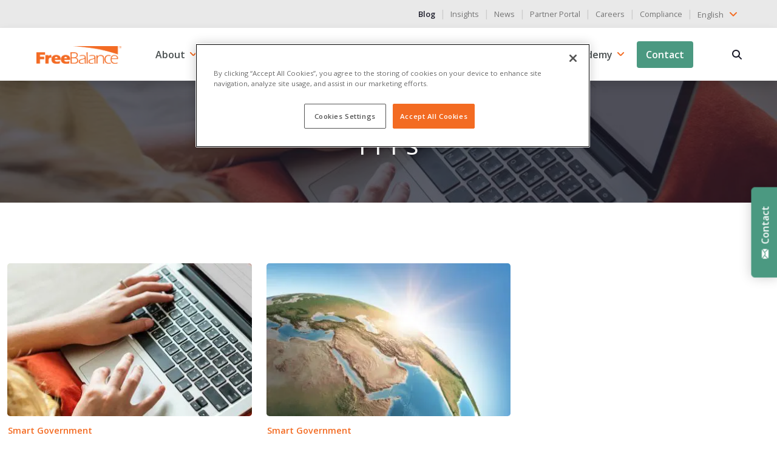

--- FILE ---
content_type: text/html; charset=UTF-8
request_url: https://freebalance.com/en/blog/tag/ppps/
body_size: 29875
content:


<!doctype html>
<html lang="en-US">
  <head>
  <meta charset="utf-8">
  <meta http-equiv="x-ua-compatible" content="ie=edge">
  <meta name="viewport" content="width=device-width, initial-scale=1, shrink-to-fit=no">
  <title>Tag: PPPs &#x2d; FreeBalance</title>


<meta name="robots" content="noindex,max-snippet:-1,max-image-preview:standard,max-video-preview:-1" />
<meta property="og:image" content="https://freebalance.com/wp-content/uploads/2021/07/homepage.jpg" />
<meta property="og:image:width" content="1200" />
<meta property="og:image:height" content="630" />
<meta property="og:locale" content="en_US" />
<meta property="og:type" content="website" />
<meta property="og:title" content="Tag: PPPs" />
<meta property="og:url" content="/en/blog/tag/ppps/" />
<meta property="og:site_name" content="FreeBalance" />
<meta name="twitter:card" content="summary_large_image" />
<meta name="twitter:site" content="@freebalance" />
<meta name="twitter:creator" content="@freebalance" />
<meta name="twitter:title" content="Tag: PPPs" />
<meta name="twitter:image" content="https://freebalance.com/wp-content/uploads/2021/07/homepage.jpg" />
<link rel="shortlink" href="https://freebalance.com/en/?post_tag=976" />
<meta name="google-site-verification" content="DmrkrI6xy3ke913dLJg9TVWyFkcCtmDKviO0kfy4-QI" />


<style id='jetpack-sharing-buttons-style-inline-css' type='text/css'>
.jetpack-sharing-buttons__services-list{display:flex;flex-direction:row;flex-wrap:wrap;gap:0;list-style-type:none;margin:5px;padding:0}.jetpack-sharing-buttons__services-list.has-small-icon-size{font-size:12px}.jetpack-sharing-buttons__services-list.has-normal-icon-size{font-size:16px}.jetpack-sharing-buttons__services-list.has-large-icon-size{font-size:24px}.jetpack-sharing-buttons__services-list.has-huge-icon-size{font-size:36px}@media print{.jetpack-sharing-buttons__services-list{display:none!important}}.editor-styles-wrapper .wp-block-jetpack-sharing-buttons{gap:0;padding-inline-start:0}ul.jetpack-sharing-buttons__services-list.has-background{padding:1.25em 2.375em}
</style>
<style id='akismet-widget-style-inline-css' type='text/css'>

			.a-stats {
				--akismet-color-mid-green: #357b49;
				--akismet-color-white: #fff;
				--akismet-color-light-grey: #f6f7f7;

				max-width: 350px;
				width: auto;
			}

			.a-stats * {
				all: unset;
				box-sizing: border-box;
			}

			.a-stats strong {
				font-weight: 600;
			}

			.a-stats a.a-stats__link,
			.a-stats a.a-stats__link:visited,
			.a-stats a.a-stats__link:active {
				background: var(--akismet-color-mid-green);
				border: none;
				box-shadow: none;
				border-radius: 8px;
				color: var(--akismet-color-white);
				cursor: pointer;
				display: block;
				font-family: -apple-system, BlinkMacSystemFont, 'Segoe UI', 'Roboto', 'Oxygen-Sans', 'Ubuntu', 'Cantarell', 'Helvetica Neue', sans-serif;
				font-weight: 500;
				padding: 12px;
				text-align: center;
				text-decoration: none;
				transition: all 0.2s ease;
			}

			/* Extra specificity to deal with TwentyTwentyOne focus style */
			.widget .a-stats a.a-stats__link:focus {
				background: var(--akismet-color-mid-green);
				color: var(--akismet-color-white);
				text-decoration: none;
			}

			.a-stats a.a-stats__link:hover {
				filter: brightness(110%);
				box-shadow: 0 4px 12px rgba(0, 0, 0, 0.06), 0 0 2px rgba(0, 0, 0, 0.16);
			}

			.a-stats .count {
				color: var(--akismet-color-white);
				display: block;
				font-size: 1.5em;
				line-height: 1.4;
				padding: 0 13px;
				white-space: nowrap;
			}
		
</style>
<link   rel="preload" href="/wp-content/themes/FreeBalance/dist/styles/main_35d1b7644ac7dd61aa74.css" as="style"><link   rel="stylesheet" href="/wp-content/themes/FreeBalance/dist/styles/main_35d1b7644ac7dd61aa74.css"><link rel="alternate" hreflang="en-US" href="https://freebalance.com/en/blog/tag/ppps/"/>
<link rel="alternate" hreflang="es-ES" href="https://freebalance.com/es/blog/etiqueta/ppps/"/>
<link rel="alternate" hreflang="fr-FR" href="https://freebalance.com/fr/blog/etiquette/ppps/"/>
<link rel="alternate" hreflang="pt-BR" href="https://freebalance.com/br/blog/tag/ppps/"/>
<link rel="alternate" hreflang="pt-PT" href="https://freebalance.com/pt/blog/etiqueta/ppps/"/>
<link rel="alternate" hreflang="nl-NL" href="https://freebalance.com/nl/blog/tag/ppps/"/>
<link rel="alternate" hreflang="en" href="https://freebalance.com/en/blog/tag/ppps/"/>
<link rel="alternate" hreflang="es" href="https://freebalance.com/es/blog/etiqueta/ppps/"/>
<link rel="alternate" hreflang="fr" href="https://freebalance.com/fr/blog/etiquette/ppps/"/>
<link rel="alternate" hreflang="pt" href="https://freebalance.com/br/blog/tag/ppps/"/>
<link rel="alternate" hreflang="nl" href="https://freebalance.com/nl/blog/tag/ppps/"/>
<link rel="apple-touch-icon" sizes="180x180" href="/wp-content/uploads/fbrfg/apple-touch-icon.png">
<link rel="icon" type="image/png" sizes="32x32" href="/wp-content/uploads/fbrfg/favicon-32x32.png">
<link rel="icon" type="image/png" sizes="16x16" href="/wp-content/uploads/fbrfg/favicon-16x16.png">
<link rel="manifest" href="/wp-content/uploads/fbrfg/site.webmanifest">
<link rel="mask-icon" href="/wp-content/uploads/fbrfg/safari-pinned-tab.svg" color="#5bbad5">
<link rel="shortcut icon" href="/wp-content/uploads/fbrfg/favicon.ico">
<meta name="msapplication-TileColor" content="#da532c">
<meta name="msapplication-config" content="/wp-content/uploads/fbrfg/browserconfig.xml">
<meta name="theme-color" content="#ffffff"><script>
      window.ga=function(){ga.q.push(arguments)};ga.q=[];ga.l=+new Date;
    ga('create','UA-125048412-1','auto');
    ga('set','anonymizeIp',true);  ga('set','transport','beacon');ga('send','pageview');
</script>
  <script src="https://www.google-analytics.com/analytics.js" async defer></script>
<link rel="icon" href="/wp-content/uploads/2021/05/favicon-icon-150x150.png" sizes="32x32">
<link rel="icon" href="/wp-content/uploads/2021/05/favicon-icon-300x300.png" sizes="192x192">
<link rel="apple-touch-icon" href="/wp-content/uploads/2021/05/favicon-icon-300x300.png">
<meta name="msapplication-TileImage" content="/wp-content/uploads/2021/05/favicon-icon-300x300.png">
		<style type="text/css" id="wp-custom-css">
			.page-press-releases-data .card-img-top, .page-customer-news-data .card-img-top{
  height: 200px;
  object-fit: cover;
}

#nf-label-field-588, #nf-label-field-592, #nf-label-field-593 {
	text-align: left;
}		</style>
		<script id="wpacu-preload-async-css-fallback">
/*! LoadCSS. [c]2020 Filament Group, Inc. MIT License */
/* This file is meant as a standalone workflow for
- testing support for link[rel=preload]
- enabling async CSS loading in browsers that do not support rel=preload
- applying rel preload css once loaded, whether supported or not.
*/
(function(w){"use strict";var wpacuLoadCSS=function(href,before,media,attributes){var doc=w.document;var ss=doc.createElement('link');var ref;if(before){ref=before}else{var refs=(doc.body||doc.getElementsByTagName('head')[0]).childNodes;ref=refs[refs.length-1]}
var sheets=doc.styleSheets;if(attributes){for(var attributeName in attributes){if(attributes.hasOwnProperty(attributeName)){ss.setAttribute(attributeName,attributes[attributeName])}}}
ss.rel="stylesheet";ss.href=href;ss.media="only x";function ready(cb){if(doc.body){return cb()}
setTimeout(function(){ready(cb)})}
ready(function(){ref.parentNode.insertBefore(ss,(before?ref:ref.nextSibling))});var onwpaculoadcssdefined=function(cb){var resolvedHref=ss.href;var i=sheets.length;while(i--){if(sheets[i].href===resolvedHref){return cb()}}
setTimeout(function(){onwpaculoadcssdefined(cb)})};function wpacuLoadCB(){if(ss.addEventListener){ss.removeEventListener("load",wpacuLoadCB)}
ss.media=media||"all"}
if(ss.addEventListener){ss.addEventListener("load",wpacuLoadCB)}
ss.onwpaculoadcssdefined=onwpaculoadcssdefined;onwpaculoadcssdefined(wpacuLoadCB);return ss};if(typeof exports!=="undefined"){exports.wpacuLoadCSS=wpacuLoadCSS}else{w.wpacuLoadCSS=wpacuLoadCSS}}(typeof global!=="undefined"?global:this))
</script>
  <link rel="preconnect" href="https://fonts.gstatic.com" crossorigin />
  <link rel="preload" as="style" href="https://fonts.googleapis.com/css2?family=Open+Sans:wght@400;500;600&display=swap" />
  <link rel="stylesheet" href="https://fonts.googleapis.com/css2?family=Open+Sans:wght@400;500;600&display=swap" media="print" onload="this.media='all'" />
  <noscript>
    <link rel="stylesheet" href="https://fonts.googleapis.com/css2?family=Open+Sans:wght@400;500;600&display=swap" />
  </noscript>

  
  <script>(function(w,d,s,l,i){w[l]=w[l]||[];w[l].push({'gtm.start':
  new Date().getTime(),event:'gtm.js'});var f=d.getElementsByTagName(s)[0],
  j=d.createElement(s),dl=l!='dataLayer'?'&l='+l:'';j.async=true;j.src=
  'https://www.googletagmanager.com/gtm.js?id='+i+dl;f.parentNode.insertBefore(j,f);
  })(window,document,'script','dataLayer','GTM-W4ZVK74');</script>
  

  <link rel="preload" as="image" href="/wp-content/uploads/2021/06/AdobeStock_424003776-1024x652.jpeg.webp" type="image/webp" media="(max-width: 540px)" imagesrcset="/wp-content/uploads/2021/06/AdobeStock_424003776-1024x652.jpeg.webp 1024w, /wp-content/uploads/2021/06/AdobeStock_424003776-300x191.jpeg.webp 300w, /wp-content/uploads/2021/06/AdobeStock_424003776-150x150.jpeg.webp 150w" imagesizes="(max-width: 540px) 100vw, (min-width: 541px) and (max-width: 1039px) 50vw, (min-width: 1040px) 25vw">

</head>
  <body itemscope itemtype="https://schema.org/WebSite" class="archive tag tag-ppps tag-976 translatepress-en_US sidebar-primary app-data index-data archive-data tag-data tag-976-data tag-ppps-data">
    
    <noscript><iframe src="https://www.googletagmanager.com/ns.html?id=GTM-W4ZVK74"
    height="0" width="0" style="display:none;visibility:hidden"></iframe></noscript>
    

        <div class="wrap" role="document">
      <div class="content">
        <main role="main" itemscope itemprop="mainContentOfPage" aria-label="main section" class="main">
          
<header class="header default" role="banner" itemscope itemtype="http://schema.org/WPHeader">
    <div class="topbar">
        <div class="container-fluid">
            <div class="row">
            <div class="col-12">
                  <div class="d-block d-md-flex align-items-center justify-content-end">
                      <nav class="d-inline-block" itemscope="itemscope" itemtype="http://schema.org/SiteNavigationElement" role="navigation">
                                                                                      <ul id="menu-top-menu-en" class="nav list-unstyled"><li class="active menu-item menu-blog"><a href="https://freebalance.com/en/blog/" class="text-decoration-none small" itemprop="url">Blog</a>&nbsp;&nbsp;|&nbsp;&nbsp;</li>
<li class="menu-item menu-insights"><a href="https://freebalance.com/en/insights/" class="text-decoration-none small" itemprop="url">Insights</a>&nbsp;&nbsp;|&nbsp;&nbsp;</li>
<li class="menu-item menu-news"><a href="https://freebalance.com/en/news/" class="text-decoration-none small" itemprop="url">News</a>&nbsp;&nbsp;|&nbsp;&nbsp;</li>
<li class="menu-item menu-partner-portal"><a target="_blank" rel="noopener" href="https://partners.freebalance.com/" class="text-decoration-none small" itemprop="url">Partner Portal</a>&nbsp;&nbsp;|&nbsp;&nbsp;</li>
<li class="menu-item menu-careers"><a href="https://freebalance.com/en/careers/" class="text-decoration-none small" itemprop="url">Careers</a>&nbsp;&nbsp;|&nbsp;&nbsp;</li>
<li class="menu-item menu-compliance"><a href="https://freebalance.com/en/compliance/" class="text-decoration-none small" itemprop="url">Compliance</a>&nbsp;&nbsp;|&nbsp;&nbsp;</li>
</ul>
                                                </nav>
                      <div class="ps-0 d-inline-block" style="z-index:1000;">
<div class="dropdown" data-no-translation>
    <button type="button" data-bs-toggle='dropdown' class="p-0 btn dropdown-toggle border-0 text-decoration-none"  id="languageSwitcher1" aria-haspopup="true" aria-expanded="false">
                                    <span>English</span>
                                                                                                                        		<svg class="mb-1" width="24px" height="24px" viewBox="0 0 24 24" xmlns="http://www.w3.org/2000/svg" fill="none" stroke="333"><g id="SVGRepo_bgCarrier" stroke-width="0"></g><g id="SVGRepo_tracerCarrier" stroke-linecap="round" stroke-linejoin="round"></g><g id="SVGRepo_iconCarrier"><path stroke="#f36b22" stroke-linecap="round" stroke-linejoin="round" stroke-width="2" d="m17 10-5 5-5-5"></path></g></svg>
    </button>
    <div class="dropdown-menu dropdown-menu-end" aria-labelledby="languageSwitcher1">
                    <a class="dropdown-item text-decoration-none" href="https://freebalance.com/en/blog/tag/ppps/">
                <span>English</span>
            </a>
                    <a class="dropdown-item text-decoration-none" href="https://freebalance.com/es/blog/etiqueta/ppps/">
                <span>Español</span>
            </a>
                    <a class="dropdown-item text-decoration-none" href="https://freebalance.com/fr/blog/etiquette/ppps/">
                <span>Français</span>
            </a>
                    <a class="dropdown-item text-decoration-none" href="https://freebalance.com/br/blog/tag/ppps/">
                <span>Português (BR)</span>
            </a>
                    <a class="dropdown-item text-decoration-none" href="https://freebalance.com/pt/blog/etiqueta/ppps/">
                <span>Português (PT)</span>
            </a>
                    <a class="dropdown-item text-decoration-none" href="https://freebalance.com/nl/blog/tag/ppps/">
                <span>Dutch</span>
            </a>
            </div>
</div>
</div>
                  </div>
              </div>
            </div>
        </div>
    </div>

    <nav class="navbar bg-white navbar-expand-lg py-2 shadow" role="navigation" itemscope itemtype="http://schema.org/SiteNavigationElement">
        <div class="container-fluid">
            <a class="navbar-brand" href="https://freebalance.com/en/">
                <img width="200" height="43" class="img-fluid" src="https://freebalance.com/wp-content/themes/FreeBalance/dist/images/logo_dc1d5d6f0819d4616e2c.webp" alt="FreeBalance Logo">
            </a>
            <button class="navbar-toggler hamburger hamburger--squeeze collapsed" type="button" data-bs-toggle="collapse" aria-expanded="false" data-bs-target="#navbarSupportedContent" aria-controls="navbarSupportedContent" aria-label="Toggle navigation">
                <span class="hamburger-box">
                    <span class="hamburger-inner"></span>
                </span>
            </button>

            <div class="navbar-collapse collapse justify-content-end" id="navbarSupportedContent">
                                    <ul id="menu-primary-menu-en" class="nav navbar-nav"><li itemscope="itemscope" itemtype="https://www.schema.org/SiteNavigationElement" id="menu-item-305" class="menu-item menu-item-type-custom menu-item-object-custom menu-item-has-children dropdown menu-item-305 nav-item"><a  href="/about/" data-href="/about/" data-bs-toggle="dropdown" aria-haspopup="true" aria-expanded="false" class="dropdown-toggle nav-link" id="menu-item-dropdown-305" itemprop="url">About</a>
<ul class="dropdown-menu" aria-labelledby="menu-item-dropdown-305" role="menu">
	<li itemscope="itemscope" itemtype="https://www.schema.org/SiteNavigationElement" id="menu-item-16165" class="menu-item menu-item-type-post_type menu-item-object-page menu-item-16165 nav-item"><a  href="https://freebalance.com/en/about/" class="dropdown-item" role="menuitem" itemprop="url">About Us</a></li>
	<li itemscope="itemscope" itemtype="https://www.schema.org/SiteNavigationElement" id="menu-item-13525" class="menu-item menu-item-type-post_type menu-item-object-page menu-item-13525 nav-item"><a  href="https://freebalance.com/en/purpose/" class="dropdown-item" role="menuitem" itemprop="url">Purpose</a></li>
	<li itemscope="itemscope" itemtype="https://www.schema.org/SiteNavigationElement" id="menu-item-13524" class="menu-item menu-item-type-post_type menu-item-object-page menu-item-13524 nav-item"><a  href="https://freebalance.com/en/leadership/" class="dropdown-item" role="menuitem" itemprop="url">Leadership</a></li>
	<li itemscope="itemscope" itemtype="https://www.schema.org/SiteNavigationElement" id="menu-item-13523" class="menu-item menu-item-type-post_type menu-item-object-page menu-item-13523 nav-item"><a  href="https://freebalance.com/en/history/" class="dropdown-item" role="menuitem" itemprop="url">History</a></li>
	<li itemscope="itemscope" itemtype="https://www.schema.org/SiteNavigationElement" id="menu-item-18158" class="menu-item menu-item-type-post_type menu-item-object-page menu-item-18158 nav-item"><a  href="https://freebalance.com/en/careers/" class="dropdown-item" role="menuitem" itemprop="url">Careers</a></li>
</ul>
</li>
<li itemscope="itemscope" itemtype="https://www.schema.org/SiteNavigationElement" id="menu-item-14540" class="menu-item menu-item-type-post_type menu-item-object-page menu-item-has-children dropdown menu-item-14540 nav-item"><a  href="https://freebalance.com/en/services/" data-href="https://freebalance.com/en/services/" data-bs-toggle="dropdown" aria-haspopup="true" aria-expanded="false" class="dropdown-toggle nav-link" id="menu-item-dropdown-14540" itemprop="url">Services</a>
<ul class="dropdown-menu" aria-labelledby="menu-item-dropdown-14540" role="menu">
	<li itemscope="itemscope" itemtype="https://www.schema.org/SiteNavigationElement" id="menu-item-16190" class="menu-item menu-item-type-post_type menu-item-object-page menu-item-16190 nav-item"><a  href="https://freebalance.com/en/services/advisory/" class="dropdown-item" role="menuitem" itemprop="url">Advisory</a></li>
	<li itemscope="itemscope" itemtype="https://www.schema.org/SiteNavigationElement" id="menu-item-16189" class="menu-item menu-item-type-post_type menu-item-object-page menu-item-16189 nav-item"><a  href="https://freebalance.com/en/services/implementation/" class="dropdown-item" role="menuitem" itemprop="url">Implementation</a></li>
	<li itemscope="itemscope" itemtype="https://www.schema.org/SiteNavigationElement" id="menu-item-14451" class="menu-item menu-item-type-post_type menu-item-object-page menu-item-14451 nav-item"><a  href="https://freebalance.com/en/services/sustainability/" class="dropdown-item" role="menuitem" itemprop="url">Sustainability</a></li>
</ul>
</li>
<li itemscope="itemscope" itemtype="https://www.schema.org/SiteNavigationElement" id="menu-item-306" class="products mega-menu dropdown menu-item menu-item-type-custom menu-item-object-custom dropdown menu-item-306 nav-item"><a  href="/en/products/" data-href="/en/products/" data-bs-toggle="dropdown" aria-haspopup="true" aria-expanded="false" class="dropdown-toggle nav-link" id="menu-item-dropdown-306" itemprop="url">Products</a>
<ul class="dropdown-menu" aria-labelledby="menu-item-dropdown-306" role="menu">
	<li itemscope="itemscope" itemtype="https://www.schema.org/SiteNavigationElement" id="menu-item-100031" class="nav-item-products menu-item-100031 nav-item"><div class="row">
  <div class="col-sm-12 col-lg-12">
    <h6 class="mb-2 nav-title fw-bold">Accountability Suite™</h6>
    <ul class="list-unstyled mt-lg-2">
      <li class=""><a  class="dropdown-item" href="/en/products/government-performance-management/">
          <div class="media d-flex align-items-center">
            <figure class="m-0">
              <img alt="Government Performance Management" width="40" height="40" class="me-3 lozad" data-src="https://freebalance.com/wp-content/themes/FreeBalance/dist/images/products/GPM_d5f9ebbb302da04de9f8.svg">
            </figure>
            <span class="mb-0 feature-info-title">Government Performance Management</span>
          </div>
        </a>
      </li>
      <li class=""><a  class="dropdown-item" href="/en/products/public-financials-management/">
          <div class="media d-flex align-items-center">
            <figure class="m-0">
              <img alt="Public Financials Management" width="40" height="40" class="me-3 lozad" data-src="https://freebalance.com/wp-content/themes/FreeBalance/dist/images/products/PFM_20ac881cecfb4eea3073.svg">
            </figure>
            <span class="mb-0 feature-info-title">Public Financials Management</span>
          </div>
        </a>
      </li>
      <li class="">
        <a  class="dropdown-item" href="/en/products/public-expenditure-management/">
          <div class="media d-flex align-items-center">
            <figure class="m-0">
              <img alt="Public Expenditure Management" width="40" height="40" class="me-3 lozad" data-src="https://freebalance.com/wp-content/themes/FreeBalance/dist/images/products/PEM_00d1b10ee190ed66dd16.svg">
            </figure>
            <span class="mb-0 feature-info-title">Public Expenditure Management</span>
          </div>
        </a>
      </li>
      <li class=""><a  class="dropdown-item" href="/en/products/government-treasury-management/">
          <div class="media d-flex align-items-center">
            <figure class="m-0">
              <img alt="Government Treasury Management" width="40" height="40" class="me-3 lozad" data-src="https://freebalance.com/wp-content/themes/FreeBalance/dist/images/products/GTM_c88299af13b3be8179b6.svg">
            </figure>
            <span class="mb-0 feature-info-title">Government Treasury Management</span>
          </div>
        </a>
      </li>
      <li class=""><a  class="dropdown-item" href="/en/products/government-receipts-management/">
          <div class="media d-flex align-items-center">
            <figure class="m-0">
              <img alt="Government Receipts Management" width="40" height="40" class="me-3 lozad" data-src="https://freebalance.com/wp-content/themes/FreeBalance/dist/images/products/GRM_c2ba74774f2538fed9be.svg">
            </figure>
            <span class="mb-0 feature-info-title">Government Receipts Management</span>
          </div>
        </a>
      </li>
      <li class=""><a  class="dropdown-item" href="/en/products/civil-service-management/">
          <div class="media d-flex align-items-center">
            <figure class="m-0">
              <img alt="Civil Service Management" width="40" height="40" class="me-3 lozad" data-src="https://freebalance.com/wp-content/themes/FreeBalance/dist/images/products/CSM_e92761e7ae97ebb7f776.svg">
            </figure>
            <span class="mb-0 feature-info-title">Civil Service Management</span>
          </div>
        </a>
      </li>
    </ul>
  </div>
</div>
</li>
</ul>
</li>
<li itemscope="itemscope" itemtype="https://www.schema.org/SiteNavigationElement" id="menu-item-20005" class="menu-item menu-item-type-post_type menu-item-object-page menu-item-has-children dropdown menu-item-20005 nav-item"><a  href="https://freebalance.com/en/grp-solutions/" data-href="https://freebalance.com/en/grp-solutions/" data-bs-toggle="dropdown" aria-haspopup="true" aria-expanded="false" class="dropdown-toggle nav-link" id="menu-item-dropdown-20005" itemprop="url">Solutions</a>
<ul class="dropdown-menu" aria-labelledby="menu-item-dropdown-20005" role="menu">
	<li itemscope="itemscope" itemtype="https://www.schema.org/SiteNavigationElement" id="menu-item-27375" class="solutions menu-item menu-item-type-post_type menu-item-object-page menu-item-27375 nav-item"><a  href="https://freebalance.com/en/grp-solutions/" class="dropdown-item" role="menuitem" itemprop="url">Solutions</a></li>
	<li itemscope="itemscope" itemtype="https://www.schema.org/SiteNavigationElement" id="menu-item-27374" class="menu-item menu-item-type-post_type menu-item-object-page menu-item-27374 nav-item"><a  href="https://freebalance.com/en/grp-solutions/government/" class="dropdown-item" role="menuitem" itemprop="url">Government</a></li>
	<li itemscope="itemscope" itemtype="https://www.schema.org/SiteNavigationElement" id="menu-item-27373" class="menu-item menu-item-type-post_type menu-item-object-page menu-item-27373 nav-item"><a  href="https://freebalance.com/en/grp-solutions/public-sector/" class="dropdown-item" role="menuitem" itemprop="url">Public Sector</a></li>
	<li itemscope="itemscope" itemtype="https://www.schema.org/SiteNavigationElement" id="menu-item-28174" class="menu-item menu-item-type-post_type menu-item-object-page menu-item-28174 nav-item"><a  href="https://freebalance.com/en/grp-solutions/transparency-portals/" class="dropdown-item" role="menuitem" itemprop="url">Transparency Portals</a></li>
	<li itemscope="itemscope" itemtype="https://www.schema.org/SiteNavigationElement" id="menu-item-28172" class="menu-item menu-item-type-post_type menu-item-object-page menu-item-28172 nav-item"><a  href="https://freebalance.com/en/grp-solutions/dashboards/" class="dropdown-item" role="menuitem" itemprop="url">Dashboards</a></li>
</ul>
</li>
<li itemscope="itemscope" itemtype="https://www.schema.org/SiteNavigationElement" id="menu-item-308" class="menu-item menu-item-type-custom menu-item-object-custom menu-item-has-children dropdown menu-item-308 nav-item"><a  href="/en/customers/our-customers/" data-href="/en/customers/our-customers/" data-bs-toggle="dropdown" aria-haspopup="true" aria-expanded="false" class="dropdown-toggle nav-link" id="menu-item-dropdown-308" itemprop="url">Customers</a>
<ul class="dropdown-menu" aria-labelledby="menu-item-dropdown-308" role="menu">
	<li itemscope="itemscope" itemtype="https://www.schema.org/SiteNavigationElement" id="menu-item-13522" class="menu-item menu-item-type-post_type menu-item-object-page menu-item-13522 nav-item"><a  href="https://freebalance.com/en/customers/our-customers/" class="dropdown-item" role="menuitem" itemprop="url">Our Customers</a></li>
	<li itemscope="itemscope" itemtype="https://www.schema.org/SiteNavigationElement" id="menu-item-13534" class="menu-item menu-item-type-post_type menu-item-object-page menu-item-13534 nav-item"><a  href="https://freebalance.com/en/customers/customer-success-stories/" class="dropdown-item" role="menuitem" itemprop="url">Customer Success Stories</a></li>
	<li itemscope="itemscope" itemtype="https://www.schema.org/SiteNavigationElement" id="menu-item-24387" class="menu-item menu-item-type-post_type menu-item-object-page menu-item-24387 nav-item"><a  href="https://freebalance.com/en/pefa-results/" class="dropdown-item" role="menuitem" itemprop="url">PEFA Results</a></li>
	<li itemscope="itemscope" itemtype="https://www.schema.org/SiteNavigationElement" id="menu-item-13532" class="menu-item menu-item-type-post_type menu-item-object-page menu-item-13532 nav-item"><a  href="https://freebalance.com/en/customers/steering-committee/" class="dropdown-item" role="menuitem" itemprop="url">Steering Committee</a></li>
	<li itemscope="itemscope" itemtype="https://www.schema.org/SiteNavigationElement" id="menu-item-13533" class="menu-item menu-item-type-post_type menu-item-object-page menu-item-13533 nav-item"><a  href="https://freebalance.com/en/customer-portal/" class="dropdown-item" role="menuitem" itemprop="url">Customer Portal</a></li>
</ul>
</li>
<li itemscope="itemscope" itemtype="https://www.schema.org/SiteNavigationElement" id="menu-item-13521" class="menu-item menu-item-type-post_type menu-item-object-page menu-item-has-children dropdown menu-item-13521 nav-item"><a  href="https://freebalance.com/en/partners/" data-href="https://freebalance.com/en/partners/" data-bs-toggle="dropdown" aria-haspopup="true" aria-expanded="false" class="dropdown-toggle nav-link" id="menu-item-dropdown-13521" itemprop="url">Partners</a>
<ul class="dropdown-menu" aria-labelledby="menu-item-dropdown-13521" role="menu">
	<li itemscope="itemscope" itemtype="https://www.schema.org/SiteNavigationElement" id="menu-item-27456" class="partners menu-item menu-item-type-post_type menu-item-object-page menu-item-27456 nav-item"><a  href="https://freebalance.com/en/partners/" class="dropdown-item" role="menuitem" itemprop="url">Partners</a></li>
	<li itemscope="itemscope" itemtype="https://www.schema.org/SiteNavigationElement" id="menu-item-35351" class="menu-item menu-item-type-custom menu-item-object-custom menu-item-35351 nav-item"><a  target="_blank" href="https://partners.freebalance.com/" class="dropdown-item" role="menuitem" itemprop="url">Partner Portal</a></li>
	<li itemscope="itemscope" itemtype="https://www.schema.org/SiteNavigationElement" id="menu-item-27455" class="menu-item menu-item-type-post_type menu-item-object-page menu-item-27455 nav-item"><a  href="https://freebalance.com/en/partners/reseller-program/" class="dropdown-item" role="menuitem" itemprop="url">Reseller Program</a></li>
</ul>
</li>
<li itemscope="itemscope" itemtype="https://www.schema.org/SiteNavigationElement" id="menu-item-14470" class="menu-item menu-item-type-post_type menu-item-object-page menu-item-has-children dropdown menu-item-14470 nav-item"><a  href="https://freebalance.com/en/academy/" data-href="https://freebalance.com/en/academy/" data-bs-toggle="dropdown" aria-haspopup="true" aria-expanded="false" class="dropdown-toggle nav-link" id="menu-item-dropdown-14470" itemprop="url">Academy</a>
<ul class="dropdown-menu" aria-labelledby="menu-item-dropdown-14470" role="menu">
	<li itemscope="itemscope" itemtype="https://www.schema.org/SiteNavigationElement" id="menu-item-28435" class="menu-item menu-item-type-post_type menu-item-object-page menu-item-28435 nav-item"><a  href="https://freebalance.com/en/academy/courses/" class="dropdown-item" role="menuitem" itemprop="url">Courses</a></li>
</ul>
</li>
<li itemscope="itemscope" itemtype="https://www.schema.org/SiteNavigationElement" id="menu-item-27551" class="contact-btn menu-item menu-item-type-post_type menu-item-object-page menu-item-27551 nav-item"><a  href="https://freebalance.com/en/contact/" class="nav-link" itemprop="url">Contact</a></li>
</ul>
                            </div>
            <div class="d-none d-lg-flex mr-5 mr-lg-0 pr-4 pr-lg-0">
                <ul itemscope="itemscope" itemtype="http://schema.org/SiteNavigationElement" class="nav navbar-nav ms-1 ms-lg-4 align-self-center">
                    <li class="header-search nav-item">
                        <div class="search-container">
                            <a title="Search" aria-label="Search" class="search-btn not_click" href="javascript:void(0);"><span class="visually-hidden">Search</span></a>
                            <div class="search-box not-click">
                                <form role="search" method="get" class="search-form m-0" action="https://freebalance.com/en/">
                                    <input value="" name="s" type="text" class="not-click form-control w-100" placeholder="Search...">
                                    <button class="search-button" type="submit"><i class="fa fa-search not-click"></i></button>
                                </form>
                            </div>
                        </div>
                    </li>
                </ul>
            </div>
        </div>
    </nav>
</header>
            <section class="header-inner bg-overlay-black-70 header-inner-menu">
  <picture>
      <source srcset="/wp-content/uploads/2021/05/stock13-1024x318.jpg.webp" media="(min-width: 1040px)">
      <source srcset="/wp-content/uploads/2021/05/stock13-300x93.jpg.webp" media="(min-width: 541px)">
      <source srcset="/wp-content/uploads/2021/05/stock13-150x150.jpg.webp" media="(max-width: 540px)">
      <img width="100%" alt="PPPs" class="carousel-img d-block" src="[data-uri]">
  </picture>
  <div class="header-content w-100">
    <div class="container">
      <div class="row d-flex justify-content-center">
        <div class="col-md-10 position-relative">
          <div class="header-inner-title text-center">
            <h1 itemprop="name" class="text-white">PPPs</h1>
            <p class="text-white mb-0"></p>
          </div>
        </div>
      </div>
    </div>
  </div>
</section>
<style>
.header-content { position: relative; bottom: 0; }
.header-inner img { position: absolute; top: 0; left: 0; width: 100%; object-position: center; z-index: -1; object-fit: cover; object-position: center; height: 100%; overflow: hidden; }
</style>


  
  <section class="space-pb">
    <div class="container">
      <div id="content" class="row space-pt pb-5">
                 <div class="post-article col-lg-4 col-md-6 mb-4">
          <article itemscope itemtype="http://schema.org/Article" class="post-11429 post type-post status-publish format-standard has-post-thumbnail hentry category-smart-government tag-p3s tag-ppps tag-public-investment-management tag-smart-cities">
  <div class="blog-post">

          <a href="https://freebalance.com/en/blog/smart-government/what-is-the-use-case-for-public-investment-planning-feedback-loops/" style="height: 200px" class="overflow-hidden blog-post-image rounded">
        <figure class="m-0 hover-lift-light">
                    <img width="400" height="250" class="img-fluid w-100 lozad rounded" 
               src="/wp-content/uploads/2021/05/stock13-400x250.jpg" alt="What is the use case for Public Investment Planning feedback loops?" />
        </figure>
      </a>

        <div class="blog-post-content">
      <div class="blog-post-info">
        <div class="blog-post-author mt-2">
          <a class="btn p-1 px-0 pb-0 text-primary" href="/en/blog/category/smart-government/">Smart Government</a>        </div>
        <div class="blog-post-date pb-3">
           <time class="updated" datetime="2017-06-09T01:06:06+00:00">Jun 8, 2017</time>
        </div>
      </div>
      <div class="blog-post-details">
        <h3 class="blog-post-title fw-bold h4">
          <a class="text-decoration-none" href="https://freebalance.com/en/blog/smart-government/what-is-the-use-case-for-public-investment-planning-feedback-loops/">What is the use case for Public Investment Planning feedback loops?</a>
        </h3>
      </div>
    </div>
  </div>
</article>        </div>
                 <div class="post-article col-lg-4 col-md-6 mb-4">
          <article itemscope itemtype="http://schema.org/Article" class="post-10862 post type-post status-publish format-standard has-post-thumbnail hentry category-smart-government tag-brookings-institution tag-digital-divide tag-government-procurement tag-internet-of-things tag-iot tag-ppps tag-smart-government tag-sustainability tag-technology-standards">
  <div class="blog-post">

          <a href="https://freebalance.com/en/blog/smart-government/5-takeaways-about-5g-internet-of-things-for-sustainability/" style="height: 200px" class="overflow-hidden blog-post-image rounded">
        <figure class="m-0 hover-lift-light">
                    <img width="400" height="250" class="img-fluid w-100 lozad rounded" 
               src="/wp-content/uploads/2021/06/AdobeStock_424003776-400x250.jpeg" alt="5 Takeaways about 5G Internet of Things for Sustainability" />
        </figure>
      </a>

        <div class="blog-post-content">
      <div class="blog-post-info">
        <div class="blog-post-author mt-2">
          <a class="btn p-1 px-0 pb-0 text-primary" href="/en/blog/category/smart-government/">Smart Government</a>        </div>
        <div class="blog-post-date pb-3">
           <time class="updated" datetime="2016-12-01T16:26:10+00:00">Dec 1, 2016</time>
        </div>
      </div>
      <div class="blog-post-details">
        <h3 class="blog-post-title fw-bold h4">
          <a class="text-decoration-none" href="https://freebalance.com/en/blog/smart-government/5-takeaways-about-5g-internet-of-things-for-sustainability/">5 Takeaways about 5G Internet of Things for Sustainability</a>
        </h3>
      </div>
    </div>
  </div>
</article>        </div>
              </div>
      <div class="row">
        <div class="col-sm-12">
          
        </div>
      </div>
    </div>
  </section>

<style>footer {background-color: #ededed;} </style>

        </main>
      </div>
    </div>
        

<footer role="contentinfo" itemscope itemtype="http://schema.org/WPFooter" class="pt-6 footer" style="background-color:">
  <div class="container mb-4 py-4 pb-lg-5">
    <div class="row gy-4">
      <div class="col-lg-3 col-md-6 col-sm-4">
        <div class="mb-4 pb-sm-3"><a  class="d-inline-block" href="/en/"><img width="200" height="43" class="img-fluid lozad" src="https://freebalance.com/wp-content/themes/FreeBalance/dist/images/logo_dc1d5d6f0819d4616e2c.webp" alt="FreeBalance Footer Logo"></a></div>
      </div>
      
      <div class="col-lg-4 col-md-3 col-sm-4">
        <div class="row">
          <div class="col">
            <nav aria-label="First Menu">
              <ul class="list-unstyled fs-sm lh-lg">
                <li><a  class="text-dark text-decoration-none" href="/en/about">About</a></li>
                <li><a  class="text-dark text-decoration-none" href="/en/services">Services</a></li>
                <li><a  class="text-dark text-decoration-none" href="/en/solutions">Solutions</a></li>
                <li><a  class="text-dark text-decoration-none" href="/en/careers">Careers</a></li>
              </ul>
            </nav>
          </div>
          <div class="col">
            <nav aria-label="Second Menu">
              <ul class="list-unstyled fs-sm lh-lg">
                <li><a  class="text-dark text-decoration-none" href="/en/products">Products</a></li>
                <li><a  class="text-dark text-decoration-none" href="/en/customers">Customers</a></li>
                <li><a  class="text-dark text-decoration-none" href="/en/partners">Partners</a></li>
                <li><a  class="text-dark text-decoration-none" href="/en/academy">Academy</a></li>
              </ul>
            </nav>
          </div>
          <div class="col-12">
            <div class="d-inline-block btn" style="z-index:1000;border: 1px solid #ccc; padding: 8px 12px 8px 20px;">
<div class="dropdown" data-no-translation>
    <button type="button" data-bs-toggle='dropdown' class="p-0 btn dropdown-toggle border-0 text-decoration-none"  id="languageSwitcher2" aria-haspopup="true" aria-expanded="false">
                                    <span>English</span>
                                                                                                                        		<svg class="mb-1" width="24px" height="24px" viewBox="0 0 24 24" xmlns="http://www.w3.org/2000/svg" fill="none" stroke="333"><g id="SVGRepo_bgCarrier" stroke-width="0"></g><g id="SVGRepo_tracerCarrier" stroke-linecap="round" stroke-linejoin="round"></g><g id="SVGRepo_iconCarrier"><path stroke="#f36b22" stroke-linecap="round" stroke-linejoin="round" stroke-width="2" d="m17 10-5 5-5-5"></path></g></svg>
    </button>
    <div class="dropdown-menu dropdown-menu-end" aria-labelledby="languageSwitcher2">
                    <a class="dropdown-item text-decoration-none" href="https://freebalance.com/en/blog/tag/ppps/">
                <span>English</span>
            </a>
                    <a class="dropdown-item text-decoration-none" href="https://freebalance.com/es/blog/etiqueta/ppps/">
                <span>Español</span>
            </a>
                    <a class="dropdown-item text-decoration-none" href="https://freebalance.com/fr/blog/etiquette/ppps/">
                <span>Français</span>
            </a>
                    <a class="dropdown-item text-decoration-none" href="https://freebalance.com/br/blog/tag/ppps/">
                <span>Português (BR)</span>
            </a>
                    <a class="dropdown-item text-decoration-none" href="https://freebalance.com/pt/blog/etiqueta/ppps/">
                <span>Português (PT)</span>
            </a>
                    <a class="dropdown-item text-decoration-none" href="https://freebalance.com/nl/blog/tag/ppps/">
                <span>Dutch</span>
            </a>
            </div>
</div>
</div>
          </div>
        </div>
      </div>
      
      
      <div class="col-lg-5">
        <h3>Subscribe to Our Newsletter</h3>
        <section class="widget ninja_forms_widget-2 widget_ninja_forms_widget"><noscript class="ninja-forms-noscript-message">
    Notice: JavaScript is required for this content.</noscript><style>

        /* PLUGIN WIDE STYLES */
    
        .nf-form-content .nf-field-label label {
                                    font-weight: 500;                    }
    </style><style>

        /* FIELDS STYLES */
    
        .nf-form-content .nf-field-container #nf-field-532-wrap .nf-field-element .ninja-forms-field {
                                    font-size:16px;
                                            padding:12px 20px;
                    }
        .nf-form-content .nf-field-container #nf-field-532-wrap .nf-field-element .ninja-forms-field:hover {
                                    width:100&;
                            }
    </style><div id="nf-form-63-cont" class="nf-form-cont" aria-live="polite" aria-labelledby="nf-form-title-63" aria-describedby="nf-form-errors-63" role="form">

    <div class="nf-loading-spinner"></div>

</div>
        
        <script>var formDisplay=1;var nfForms=nfForms||[];var form=[];form.id='63';form.settings={"objectType":"Form Setting","editActive":true,"title":"Newsletter - Footer","created_at":"2020-10-07 19:24:49","default_label_pos":"hidden","show_title":"0","clear_complete":"1","hide_complete":"0","logged_in":"0","key":"","conditions":[],"wrapper_class":"","element_class":"","add_submit":"1","not_logged_in_msg":"","sub_limit_number":"","sub_limit_msg":"","calculations":[],"formContentData":[{"formContentData":[{"order":1,"cells":[{"order":0,"fields":["firstname_1674572539458"],"width":50},{"order":1,"fields":["lastname_1674572554488"],"width":50}]},{"order":2,"cells":[{"order":0,"fields":["enter_your_email"],"width":"100"}]},{"order":3,"cells":[{"order":0,"fields":["google_cid_1692368402359"],"width":"100"}]},{"order":4,"cells":[{"order":0,"fields":["subscribe_1621346293838"],"width":"100"}]},{"order":5,"cells":[{"order":0,"fields":["yes_i_agree_to_receive_electronic_communications_from_freebalance_about_products_services_events_and_other_updates_i_understand_that_i_can_unsubscribe_at_any_time_1759964633564"],"width":"100"}]}],"order":0,"type":"part","clean":true,"title":"Part Title","key":"rmycvqop","editActive":true,"drawerDisabled":false}],"container_styles_background-color":"","container_styles_border":"","container_styles_border-style":"","container_styles_border-color":"","container_styles_color":"","container_styles_height":"","container_styles_width":"","container_styles_font-size":"","container_styles_margin":"","container_styles_padding":"","container_styles_display":"","container_styles_float":"","container_styles_show_advanced_css":"0","container_styles_advanced":"","title_styles_background-color":"","title_styles_border":"","title_styles_border-style":"","title_styles_border-color":"","title_styles_color":"","title_styles_height":"","title_styles_width":"","title_styles_font-size":"","title_styles_margin":"","title_styles_padding":"","title_styles_display":"","title_styles_float":"","title_styles_show_advanced_css":"0","title_styles_advanced":"","row_styles_background-color":"","row_styles_border":"","row_styles_border-style":"","row_styles_border-color":"","row_styles_color":"","row_styles_height":"","row_styles_width":"","row_styles_font-size":"","row_styles_margin":"","row_styles_padding":"","row_styles_display":"","row_styles_show_advanced_css":"0","row_styles_advanced":"","row-odd_styles_background-color":"","row-odd_styles_border":"","row-odd_styles_border-style":"","row-odd_styles_border-color":"","row-odd_styles_color":"","row-odd_styles_height":"","row-odd_styles_width":"","row-odd_styles_font-size":"","row-odd_styles_margin":"","row-odd_styles_padding":"","row-odd_styles_display":"","row-odd_styles_show_advanced_css":"0","row-odd_styles_advanced":"","success-msg_styles_background-color":"","success-msg_styles_border":"","success-msg_styles_border-style":"","success-msg_styles_border-color":"","success-msg_styles_color":"","success-msg_styles_height":"","success-msg_styles_width":"","success-msg_styles_font-size":"","success-msg_styles_margin":"","success-msg_styles_padding":"","success-msg_styles_display":"","success-msg_styles_show_advanced_css":"0","success-msg_styles_advanced":"","error_msg_styles_background-color":"","error_msg_styles_border":"","error_msg_styles_border-style":"","error_msg_styles_border-color":"","error_msg_styles_color":"","error_msg_styles_height":"","error_msg_styles_width":"","error_msg_styles_font-size":"","error_msg_styles_margin":"","error_msg_styles_padding":"","error_msg_styles_display":"","error_msg_styles_show_advanced_css":"0","error_msg_styles_advanced":"","changeEmailErrorMsg":"Please enter a valid email address!","changeDateErrorMsg":"Please enter a valid date!","confirmFieldErrorMsg":"These fields must match!","fieldNumberNumMinError":"Number Min Error","fieldNumberNumMaxError":"Number Max Error","fieldNumberIncrementBy":"Please increment by ","formErrorsCorrectErrors":" ","validateRequiredField":"This is a required field.","honeypotHoneypotError":"Honeypot Error","fieldsMarkedRequired":" ","currency":"","unique_field_error":"A form with this value has already been submitted.","drawerDisabled":false,"repeatable_fieldsets":"","unique_field":"enter_your_email","mp_breadcrumb":"1","mp_progress_bar":"1","mp_display_titles":"0","breadcrumb_container_styles_show_advanced_css":"0","breadcrumb_buttons_styles_show_advanced_css":"0","breadcrumb_button_hover_styles_show_advanced_css":"0","breadcrumb_active_button_styles_show_advanced_css":"0","progress_bar_container_styles_show_advanced_css":"0","progress_bar_fill_styles_show_advanced_css":"0","part_titles_styles_show_advanced_css":"0","navigation_container_styles_show_advanced_css":"0","previous_button_styles_show_advanced_css":"0","next_button_styles_show_advanced_css":"0","navigation_hover_styles_show_advanced_css":"0","allow_public_link":0,"embed_form":"","ninjaForms":"Ninja Forms","fieldTextareaRTEInsertLink":"Insert Link","fieldTextareaRTEInsertMedia":"Insert Media","fieldTextareaRTESelectAFile":"Select a file","formHoneypot":"If you are a human seeing this field, please leave it empty.","fileUploadOldCodeFileUploadInProgress":"File Upload in Progress.","fileUploadOldCodeFileUpload":"FILE UPLOAD","currencySymbol":"&#36;","thousands_sep":",","decimal_point":".","siteLocale":"en_US","dateFormat":"m\/d\/Y","startOfWeek":"1","of":"of","previousMonth":"Previous Month","nextMonth":"Next Month","months":["January","February","March","April","May","June","July","August","September","October","November","December"],"monthsShort":["Jan","Feb","Mar","Apr","May","Jun","Jul","Aug","Sep","Oct","Nov","Dec"],"weekdays":["Sunday","Monday","Tuesday","Wednesday","Thursday","Friday","Saturday"],"weekdaysShort":["Sun","Mon","Tue","Wed","Thu","Fri","Sat"],"weekdaysMin":["Su","Mo","Tu","We","Th","Fr","Sa"],"recaptchaConsentMissing":"reCapctha validation couldn&#039;t load.","recaptchaMissingCookie":"reCaptcha v3 validation couldn&#039;t load the cookie needed to submit the form.","recaptchaConsentEvent":"Accept reCaptcha cookies before sending the form.","currency_symbol":"","beforeForm":"","beforeFields":"","afterFields":"","afterForm":""};form.fields=[{"objectType":"Field","objectDomain":"fields","editActive":false,"order":1,"idAttribute":"id","label":"First Name","type":"firstname","key":"firstname_1674572539458","label_pos":"above","required":1,"default":"","placeholder":"First Name","container_class":"","element_class":"form-control","admin_label":"","help_text":"","custom_name_attribute":"fname","personally_identifiable":1,"wrap_styles_border":"","wrap_styles_width":"","wrap_styles_margin":"","wrap_styles_padding":"","wrap_styles_float":"","wrap_styles_show_advanced_css":0,"label_styles_border":"","label_styles_width":"","label_styles_font-size":"","label_styles_margin":"","label_styles_padding":"","label_styles_float":"","label_styles_show_advanced_css":0,"element_styles_border":"","element_styles_width":"","element_styles_font-size":"","element_styles_margin":"","element_styles_padding":"","element_styles_float":"","element_styles_show_advanced_css":0,"cellcid":"c8792","value":"","drawerDisabled":false,"id":533,"beforeField":"","afterField":"","parentType":"firstname","element_templates":["firstname","input"],"old_classname":"","wrap_template":"wrap"},{"objectType":"Field","objectDomain":"fields","editActive":false,"order":2,"idAttribute":"id","label":"Last Name","type":"lastname","cellcid":"c8795","key":"lastname_1674572554488","label_pos":"above","required":1,"default":"","placeholder":"Last Name","container_class":"","element_class":"form-control","admin_label":"","help_text":"","custom_name_attribute":"lname","personally_identifiable":1,"wrap_styles_border":"","wrap_styles_width":"","wrap_styles_margin":"","wrap_styles_padding":"","wrap_styles_float":"","wrap_styles_show_advanced_css":0,"label_styles_border":"","label_styles_width":"","label_styles_font-size":"","label_styles_margin":"","label_styles_padding":"","label_styles_float":"","label_styles_show_advanced_css":0,"element_styles_border":"","element_styles_width":"","element_styles_font-size":"","element_styles_margin":"","element_styles_padding":"","element_styles_float":"","element_styles_show_advanced_css":0,"value":"","drawerDisabled":false,"id":534,"beforeField":"","afterField":"","parentType":"lastname","element_templates":["lastname","input"],"old_classname":"","wrap_template":"wrap"},{"objectType":"Field","objectDomain":"fields","editActive":false,"order":3,"idAttribute":"id","label_pos":"above","required":1,"placeholder":"Enter your email","default":"","wrapper_class":"","element_class":"form-control","container_class":"","admin_label":"","help_text":"","desc_text":"","wrap_styles_background-color":"","wrap_styles_border":"","wrap_styles_border-style":"","wrap_styles_border-color":"","wrap_styles_color":"","wrap_styles_height":"","wrap_styles_width":"","wrap_styles_font-size":"","wrap_styles_margin":"","wrap_styles_padding":"","wrap_styles_display":"","wrap_styles_float":"","wrap_styles_show_advanced_css":0,"wrap_styles_advanced":"","label_styles_background-color":"","label_styles_border":"","label_styles_border-style":"","label_styles_border-color":"","label_styles_color":"","label_styles_height":"","label_styles_width":"","label_styles_font-size":"","label_styles_margin":"","label_styles_padding":"","label_styles_display":"","label_styles_float":"","label_styles_show_advanced_css":0,"label_styles_advanced":"","element_styles_background-color":"","element_styles_border":"","element_styles_border-style":"","element_styles_border-color":"","element_styles_color":"","element_styles_height":"","element_styles_width":"","element_styles_font-size":"","element_styles_margin":"","element_styles_padding":"","element_styles_display":"","element_styles_float":"","element_styles_show_advanced_css":0,"element_styles_advanced":"","cellcid":"c8798","label":"Enter your email","key":"enter_your_email","type":"email","created_at":"2020-10-07 19:24:49","custom_name_attribute":"email","personally_identifiable":1,"value":"","field_label":"Enter your email","field_key":"enter_your_email","drawerDisabled":false,"manual_key":1,"cellOrder":1,"id":531,"beforeField":"","afterField":"","parentType":"email","element_templates":["email","input"],"old_classname":"","wrap_template":"wrap"},{"objectType":"Field","objectDomain":"fields","editActive":false,"order":4,"idAttribute":"id","label":"Google CID","type":"hidden","key":"google_cid_1692368402359","default":"","admin_label":"","wrap_styles_border":"","wrap_styles_width":"","wrap_styles_margin":"","wrap_styles_padding":"","wrap_styles_float":"","wrap_styles_show_advanced_css":0,"label_styles_border":"","label_styles_width":"","label_styles_font-size":"","label_styles_margin":"","label_styles_padding":"","label_styles_float":"","label_styles_show_advanced_css":0,"element_styles_border":"","element_styles_width":"","element_styles_font-size":"","element_styles_margin":"","element_styles_padding":"","element_styles_float":"","element_styles_show_advanced_css":0,"cellcid":"c8801","drawerDisabled":false,"id":587,"beforeField":"","afterField":"","value":"","label_pos":"hidden","parentType":"hidden","element_templates":["hidden","input"],"old_classname":"","wrap_template":"wrap-no-label"},{"objectType":"Field","objectDomain":"fields","editActive":false,"order":5,"idAttribute":"id","processing_label":"Processing","container_class":"","element_class":"btn btn-primary","wrap_styles_background-color":"","wrap_styles_border":"","wrap_styles_border-style":"","wrap_styles_border-color":"","wrap_styles_color":"","wrap_styles_height":"","wrap_styles_width":"","wrap_styles_font-size":"","wrap_styles_margin":"","wrap_styles_padding":"","wrap_styles_display":"","wrap_styles_float":"","wrap_styles_show_advanced_css":0,"wrap_styles_advanced":"","label_styles_background-color":"","label_styles_border":"","label_styles_border-style":"","label_styles_border-color":"","label_styles_color":"","label_styles_height":"","label_styles_width":"","label_styles_font-size":"","label_styles_margin":"","label_styles_padding":"","label_styles_display":"","label_styles_float":"","label_styles_show_advanced_css":0,"label_styles_advanced":"","element_styles_background-color":"","element_styles_border":"","element_styles_border-style":"","element_styles_border-color":"","element_styles_color":"","element_styles_height":"","element_styles_width":"","element_styles_font-size":"16px","element_styles_margin":"","element_styles_padding":"12px 20px","element_styles_display":"","element_styles_float":"","element_styles_show_advanced_css":0,"element_styles_advanced":"","submit_element_hover_styles_background-color":"","submit_element_hover_styles_border":"","submit_element_hover_styles_border-style":"","submit_element_hover_styles_border-color":"","submit_element_hover_styles_color":"","submit_element_hover_styles_height":"","submit_element_hover_styles_width":"100&","submit_element_hover_styles_font-size":"","submit_element_hover_styles_margin":"","submit_element_hover_styles_padding":"","submit_element_hover_styles_display":"","submit_element_hover_styles_float":"","submit_element_hover_styles_show_advanced_css":1,"submit_element_hover_styles_advanced":"","cellcid":"c8804","label":"Subscribe","key":"subscribe_1621346293838","type":"submit","created_at":"2020-10-07 19:24:49","drawerDisabled":false,"field_label":"Subscribe","field_key":"subscribe_1621346293838","cellOrder":2,"id":532,"beforeField":"","afterField":"","value":"","label_pos":"hidden","parentType":"textbox","element_templates":["submit","button","input"],"old_classname":"","wrap_template":"wrap-no-label"},{"objectType":"Field","objectDomain":"fields","editActive":false,"order":6,"idAttribute":"id","label":"Yes, I agree to receive electronic communications from FreeBalance about products, services, events, and other updates. I understand that I can unsubscribe at any time.","type":"checkbox","key":"yes_i_agree_to_receive_electronic_communications_from_freebalance_about_products_services_events_and_other_updates_i_understand_that_i_can_unsubscribe_at_any_time_1759964633564","label_pos":"right","required":false,"container_class":"","element_class":"","manual_key":false,"admin_label":"","help_text":"","default_value":"unchecked","checked_value":"true","unchecked_value":"false","checked_calc_value":"","unchecked_calc_value":"","wrap_styles_border":"","wrap_styles_width":"","wrap_styles_margin":"","wrap_styles_padding":"","wrap_styles_float":"","wrap_styles_show_advanced_css":0,"label_styles_border":"","label_styles_width":"","label_styles_font-size":"","label_styles_margin":"","label_styles_padding":"","label_styles_float":"","label_styles_show_advanced_css":0,"element_styles_border":"","element_styles_width":"","element_styles_font-size":"","element_styles_margin":"","element_styles_padding":"","element_styles_float":"","element_styles_show_advanced_css":0,"cellcid":"c8807","drawerDisabled":false,"id":618,"beforeField":"","afterField":"","value":"","parentType":"checkbox","element_templates":["checkbox","input"],"old_classname":"","wrap_template":"wrap"}];nfForms.push(form);</script>
        <script id="tmpl-nf-mp-form-content" type="text/template">
	<div class="nf-mp-header"></div>
	<div class="nf-mp-body"></div>
	<div class="nf-mp-footer"></div>
</script>


<script id="tmpl-nf-mp-header" type="text/template">
	{{{ data.renderProgressBar() }}}
	{{{ data.renderBreadcrumbs() }}}
	{{{ data.renderPartTitle() }}}
</script>
<script id="tmpl-nf-mp-part-title" type="text/template">
	<h3>
		{{{ data.title }}}
	</h3>
</script>

<script id="tmpl-nf-mp-footer" type="text/template">
	{{{ data.renderNextPrevious() }}}
</script>

<script id="tmpl-nf-mp-next-previous" type="text/template">
	<ul class="nf-next-previous">
		<# if ( data.showPrevious ) { #>
		<li class="nf-previous-item">
			<input type="button" class="nf-previous" value="{{{ data.prevLabel }}}" />
		</li>
		<# } #>

		<# if ( data.showNext ) { #>
		<li class="nf-next-item">
			<input type="button" class="nf-next" value="{{{ data.nextLabel }}}" />
		</li>
		<# } #>
	</ul>
</script>

<script id="tmpl-nf-mp-breadcrumbs" type="text/template">
	<ul class="nf-breadcrumbs">
		<# _.each( data.parts, function( part, index ) { #>
		<li class="{{{ ( data.currentIndex == index ) ? 'active' : '' }}} {{{ ( part.errors ) ? 'errors' : '' }}}">
			<a href="#" class="nf-breadcrumb" data-index="{{{ index }}}">{{{ ( part.errors ) ? '' : '' }}} {{{ part.title }}}</a>
		</li>
		<# } ); #>
	</ul>
</script>

<script id="tmpl-nf-mp-progress-bar" type="text/template">
    <div class="nf-progress-container">
        <div class="nf-progress" style="width: {{{ data.percent }}}%;"></div>
    </div>
</script>        <script id="nf-tmpl-cell" type="text/template">
            <nf-fields></nf-fields>
        </script>

        <script id="nf-tmpl-row" type="text/template">
            <nf-cells></nf-cells>
        </script>

        </section><style>
          .form-control.ninja-forms-field {
            background: #ffffff;
          }
        </style>
      </div>
    </div>
  </div>

  <div class="py-4 border-top">
    <div class="container d-flex flex-column flex-lg-row align-items-center justify-content-between py-2">
      
      <p class="order-lg-1 order-2 fs-sm mb-2 mb-lg-0"><span class="opacity-60">© 2022 FreeBalance | All Rights Reserved  </span></p>
      <div class="d-flex flex-lg-row flex-column align-items-center order-lg-2 order-1 ms-lg-4 mb-lg-0 mb-4">
        
        <div class="d-flex flex-wrap fs-sm mb-lg-0 mb-4 pe-lg-4 footer-link"><a  class="text-decoration-none text-dark px-2 mx-1" href="/en/blog">Blog</a><a  class="text-decoration-none text-dark px-2 mx-1" href="/en/privacy-policy">Privacy Policy</a><a  class="text-decoration-none text-dark px-2 mx-1" href="/en/legal">Legal</a><a  class="text-decoration-none text-dark px-2 mx-1" href="/en/contact">Contact</a></div>
        <div class="d-flex align-items-center">
          
          <ul class="social-icons social-icon icon-circle list-unstyled list-inline">
            <li class="me-2 ps-0 pe-0"> <a  rel="noopener" target="_blank" class="text-decoration-none" href="https://twitter.com/freebalance"><img class="img-fluid lozad" title="Twitter" alt="Twitter" data-src="https://freebalance.com/wp-content/themes/FreeBalance/dist/images/twitter_7a2f0452821beb8ce8ca.svg" width="40" height="40" ></a></li>
            <li class="me-2 ps-0 pe-0"> <a  rel="noopener" target="_blank" class="text-decoration-none" href="https://www.linkedin.com/company/freebalance/"><img class="img-fluid lozad" title="Linkedin" alt="Linkedin" data-src="https://freebalance.com/wp-content/themes/FreeBalance/dist/images/linkedin_68ca9c2c6dd6d9171a2f.svg" width="40" height="40" ></a></li>
          </ul>
        </div>
      </div>
    </div>
  </div>
</footer>





<div style="display: none;" id="back-to-top" class="back-to-top"><span class="back-to-top-icon"></span></div>



  <script type="application/ld+json">

{ "@context": "http://schema.org",
"@type": "BlogPosting",
"headline": "5 Takeaways about 5G Internet of Things for Sustainability",
"image": "https://freebalance.com/wp-content/uploads/2021/06/AdobeStock_424003776.jpeg",
"editor": "Freebalance",
"genre": "Smart Government",
"wordcount": "128",
"publisher":
{
"@type": "Organization",
"name": "Freebalance",
"logo": "https://freebalance.com/wp-content/themes/FreeBalance/dist/images/freebalance-logo_0dc19359.png"
},
"url": "/en/blog/smart-government/5-takeaways-about-5g-internet-of-things-for-sustainability/",
"datePublished": "2016-12-01T11:26:10+00:00",
"dateCreated": "2016-12-01T11:26:10+00:00",
"dateModified": "2022-06-24T02:55:14+00:00",
"description": "(Smart Government), Updated December 1, 2016. The Brookings Institution webinar earlier today described five important takeaways for 5G IoT technology for sustainability and smart cities. Speakers included Darrell M. West from Brookings, Bridget Karlin from Intel, Timothy Flemming from AT&amp;T, John Garritty from USAID and Sokwoo Rhee from NIST. Sustainability is the key driver for smart cities and smart government IoT &hellip; &lt;a href=&quot;https://freebalance.com/en/blog/smart-government/5-takeaways-about-5g-internet-of-things-for-sustainability/&quot;&gt;Continued&lt;/a&gt;",
"articleBody": "The Brookings Institution webinar earlier today described five important takeaways for 5G IoT technology for sustainability and smart cities. Speakers included Darrell M. West from Brookings, Bridget Karlin from Intel, Timothy Flemming from AT&amp;T, John Garritty from USAID and Sokwoo Rhee from NIST.

 	Sustainability is the key driver for smart cities and smart government IoT adoption
 	Combinations of muliple IoT technologies from different domains needed to achieve smart cities goals
 	Barriers need to be overcome included standards to provide interoperability, cyber security to protect infrastructure and privacy, and mechanisms to overcome the IoT digital divide
 	Unclear 5G impact through improved technology
 	Procurement and financing reform is required to enable smart cities


[View the story &quot;5G &amp; IoT Leading the Smart City Sustainability&quot; on Storify]",
"author": {
"@type": "Person",
"name": "Freebalance"
}
}
</script>

    <template id="tp-language" data-tp-language="en_US"></template><script>(function(){var s=document.createElement('script');var e = !document.body ? document.querySelector('head'):document.body;s.src='https://acsbapp.com/apps/app/dist/js/app.js';s.setAttribute('data-source', 'WordPress');s.setAttribute('data-plugin-version', '2.6');s.defer=true;s.onload=function(){acsbJS.init({
                statementLink     : '',
                footerHtml        : '',
                hideMobile        : false,
                hideTrigger       : false,
                language          : 'en',
                position          : 'left',
                leadColor         : '#f36b22',
                triggerColor      : '#f36b22',
                triggerRadius     : '50%',
                triggerPositionX  : 'left',
                triggerPositionY  : 'center',
                triggerIcon       : 'people',
                triggerSize       : 'medium',
                triggerOffsetX    : 20,
                triggerOffsetY    : 20,
                mobile            : {
                    triggerSize       : 'small',
                    triggerPositionX  : 'right',
                    triggerPositionY  : 'bottom',
                    triggerOffsetX    : 10,
                    triggerOffsetY    : 10,
                    triggerRadius     : '50%'
                }
            });
        };
    e.appendChild(s);}());</script>
<style>
#fbStickyModal .nf-field-element textarea { height: 147px !important; } .content-text {width: 100%;} #fbStickyModal .submit-container { float: right !important; width: 50% !important; margin-bottom: 0px !important;} .contactButton{display:block;position:fixed;border-radius:6px 6px 0 0;box-shadow:0 0 20px rgba(0,0,0,.2) !important;top:50%;font-size:16px;font-weight:600;right:-55px;-webkit-transform:rotate(-90deg);-moz-transform:rotate(-90deg);transform:rotate(-90deg);padding:10px 30px;text-decoration:none;z-index:999}#mail{width:16px;margin-right:4px;margin-bottom:3px}.modal{overflow-y:auto !important;border-radius:7px;overflow:hidden;background-color:transparent}#fbStickyModal .logo a img{width:30px}#fbStickyModal .modal-content{background-color:transparent;border:none;border-radius:7px}#fbStickyModal .modal-content .modal-body{border-radius:7px;overflow:hidden;background-color:#fff;padding-left:0;padding-right:0;-webkit-box-shadow:0 10px 50px -10px rgba(0,0,0,.9);box-shadow:0 10px 50px -10px rgba(0,0,0,.9)}#fbStickyModal .modal-content .modal-body h2{font-size:18px}#fbStickyModal .modal-content .modal-body p{color:#777;font-size:14px}#fbStickyModal .modal-content .modal-body h3{color:#3f3f3f;font-size:26px;font-weight:400}#fbStickyModal .modal-content .modal-body .close-btn{color:#000}#fbStickyModal .modal-content .modal-body .promo-img{-webkit-box-flex:0;-ms-flex:0 0 35%;flex:0 0 35%}#fbStickyModal .cancel{color:gray;font-size:14px}#fbStickyModal .btn-primary{padding-top:10px;padding-bottom:10px}#fbStickyModal .form-control{border:transparent;border:1px solid #ccc}#fbStickyModal .form-control:active,#fbStickyModal .form-control:focus,#fbStickyModal .form-control:hover{-webkit-box-shadow:none!important;box-shadow:none!important}#fbStickyModal .btn{border-radius:4px;border:none}.btn:active,.btn:focus{outline:0;-webkit-box-shadow:none!important;box-shadow:none!important}.bg-image{background-size:cover;background-position:center;background-repeat:no-repeat}.logo img{width:70px}.custom-note{color:#999}.custom-note a{color:#555;font-weight:900!important}.nf-form-fields-required{display:none}.py-0{padding-top:0;padding-bottom:0}@media (min-width:820px){.modal-lg,.modal-xl{max-width:820px}}@media (max-width:800px){#fbStickyModal .modal-content .modal-body .promo-img {display:none}}
@media (max-width:600px){ #mail { display: none} .contactButton { display: none; top: 70% !important; right: -37px !important; padding: 5px 20px !important; }}
</style>

<a data-bs-toggle="modal" data-bs-target="#fbStickyModal" href="#" class="contactButton btn btn-secondary"><svg width="16" version="1.1" id="mail" xmlns="http://www.w3.org/2000/svg" xmlns:xlink="http://www.w3.org/1999/xlink" x="0px" y="0px" viewBox="0 0 512 512" style="enable-background:new 0 0 512 512;" xml:space="preserve"><g><g><g><path style="fill:#ffffff;" d="M2.072,127.79c-1.335,4.946-2.058,10.14-2.058,15.502c0,241.727-0.087,226.177,0.18,229.813
L157.121,229.27L2.072,127.79z"/><path style="fill:#ffffff;" d="M255.904,281.128c-23.968,0-35.227-10.26-66.592-30.789L15.964,409.225
c10.888,11.717,26.415,19.066,43.633,19.066h392.611c17.219,0,32.746-7.35,43.633-19.066L322.495,250.34
C291.131,270.868,279.87,281.128,255.904,281.128z"/><path style="fill:#ffffff;" d="M271.397,239.225l217.829-142.57c-10.174-8.093-23.036-12.946-37.017-12.946H59.597
c-13.981,0-26.842,4.853-37.018,12.946l217.829,142.57C249.821,245.385,261.986,245.386,271.397,239.225z"/><path style="fill:#ffffff;" d="M509.734,127.79l-155.05,101.48l156.928,143.835C511.704,371.862,513.168,140.518,509.734,127.79z
"/></g></g></g><g></g><g></g><g></g><g></g><g></g><g></g><g></g><g></g><g></g><g></g><g></g><g></g><g></g><g></g><g></g></svg>  Contact</a>



<div class="modal fade" id="fbStickyModal" tabindex="-1" role="dialog" aria-labelledby="stickyContactModal" aria-hidden="true">
   <div class="modal-dialog modal-lg modal-dialog-centered" role="document">
      <div class="modal-content rounded-0">
         <div class="modal-body py-0">
            <div class="d-flex main-content">
               <div class="bg-image promo-img mr-3" style="background-image: url('/wp-content/uploads/2022/03/modal-popup.jpeg');"></div>
               <div class="content-text p-4">
                  <button style="float: right;" type="button" class="fa fa-times fa-lg" data-bs-dismiss="modal" aria-label="Close"></button>
                  <h3 class="mt-4">Contact Us </h3>
                  <p class="mb-3">Please contact us for more information or any questions you may have.</p>

<noscript class="ninja-forms-noscript-message">
    Notice: JavaScript is required for this content.</noscript><style>

        /* PLUGIN WIDE STYLES */
    
        .nf-form-content .nf-field-label label {
                                    font-weight: 500;                    }
    </style><style>

        /* FORM STYLES */
    
        .nf-form-content .nf-mp-header .nf-breadcrumbs {
                    }
        .nf-breadcrumbs li a.nf-breadcrumb {
                    }
        .nf-previous-item > .nf-previous {
                                    background-color:#ffffff;
                                            border-width:0px;
                                            color:#f36b22;
                                            font-size:15px;
                                            padding:0px;
                                                    float: left !important; text-decoration: underline; margin-top: -50px;                    }
        .nf-next-item .nf-next {
                                    background-color:#f36b22;
                                            border-width:0px;
                                            color:#ffffff;
                                            padding:14px 40px;
                                                    border-radius: 4px; font-weight: bold;                    }
    </style><style>

        /* FIELDS STYLES */
    
        .nf-form-content .nf-field-container #nf-field-294-wrap .nf-field-element .ninja-forms-field {
                                    border-color:#cccccc;
                    }
        .nf-form-content .nf-field-container #nf-field-296-wrap .nf-field-element .ninja-forms-field {
                                    border-color:#cccccc;
                    }
        .nf-form-content .nf-field-container #nf-field-422-wrap {
                                    margin:0px;
                    }
        .nf-form-content .nf-field-container #nf-field-422-wrap .nf-field-label label {
                                    margin:0px;
                    }
        .nf-form-content .nf-field-container #nf-field-422-wrap .nf-field-element .ninja-forms-field {
                                    margin:0px;
                    }
        .nf-form-content .nf-field-container #nf-field-298-wrap {
                                    margin:0px;
                                            float:right;
                    }
        .nf-form-content .nf-field-container #nf-field-298-wrap .nf-field-element .ninja-forms-field {
                                    font-size:16px;
                                            margin:0px;
                                            padding:16px 40px;
                                            float:right;
                    }
        .nf-form-content .nf-field-container #nf-field-298-wrap .nf-field-element .ninja-forms-field:hover {
                                    margin:0px;
                    }
    </style><div id="nf-form-34-cont" class="nf-form-cont" aria-live="polite" aria-labelledby="nf-form-title-34" aria-describedby="nf-form-errors-34" role="form">

    <div class="nf-loading-spinner"></div>

</div>
        
        <script>var formDisplay=1;var nfForms=nfForms||[];var form=[];form.id='34';form.settings={"objectType":"Form Setting","editActive":true,"title":"Sticky","created_at":"2020-10-07 19:24:49","form_title":"Sticky","default_label_pos":"above","show_title":"0","clear_complete":"1","hide_complete":"1","logged_in":"0","key":"","conditions":[],"wrapper_class":"","element_class":"","add_submit":"1","not_logged_in_msg":"","sub_limit_number":"","sub_limit_msg":"","calculations":[],"formContentData":[{"formContentData":[{"order":1,"cells":[{"order":0,"fields":["firstname_1602099582645"],"width":"50"},{"order":1,"fields":["lastname_1602099575542"],"width":"50"}]},{"order":2,"cells":[{"order":0,"fields":["organization_1627385107856"],"width":"50"},{"order":3,"fields":["job_title_1627385171703"],"width":"50"}]},{"order":3,"cells":[{"order":0,"fields":["listcountry_1627385190849"],"width":50},{"order":1,"fields":["email"],"width":50}]},{"order":4,"cells":[{"order":0,"fields":["google_cid_1674818356914"],"width":"100"}]}],"order":0,"type":"part","clean":"","title":"Personal Information","key":"zxihd","editActive":true,"drawerDisabled":""},{"formContentData":[{"order":1,"cells":[{"order":0,"fields":["inquiry_type"],"width":"100"}]},{"order":2,"cells":[{"order":0,"fields":["inquiry_description_1623100792886"],"width":"100"}]},{"order":3,"cells":[{"order":0,"fields":["google_cid_1668076794947"],"width":"100"}]},{"order":4,"cells":[{"order":0,"fields":["contact_us_1621366926995"],"width":"100"}]},{"order":5,"cells":[{"order":0,"fields":["yes_i_agree_to_receive_electronic_communications_from_freebalance_about_products_services_events_and_other_updates_i_understand_that_i_can_unsubscribe_at_any_time_1759964696405"],"width":"100"}]}],"order":1,"type":"part","clean":"","title":"Inquiry Information","key":"vyxstdvh","editActive":true,"drawerDisabled":false}],"container_styles_background-color":"","container_styles_border":"","container_styles_border-style":"","container_styles_border-color":"","container_styles_color":"","container_styles_height":"","container_styles_width":"","container_styles_font-size":"","container_styles_margin":"","container_styles_padding":"","container_styles_display":"","container_styles_float":"","container_styles_show_advanced_css":"0","container_styles_advanced":"","title_styles_background-color":"","title_styles_border":"","title_styles_border-style":"","title_styles_border-color":"","title_styles_color":"","title_styles_height":"","title_styles_width":"","title_styles_font-size":"","title_styles_margin":"","title_styles_padding":"","title_styles_display":"","title_styles_float":"","title_styles_show_advanced_css":"0","title_styles_advanced":"","row_styles_background-color":"","row_styles_border":"","row_styles_border-style":"","row_styles_border-color":"","row_styles_color":"","row_styles_height":"","row_styles_width":"","row_styles_font-size":"","row_styles_margin":"","row_styles_padding":"","row_styles_display":"","row_styles_show_advanced_css":"0","row_styles_advanced":"","row-odd_styles_background-color":"","row-odd_styles_border":"","row-odd_styles_border-style":"","row-odd_styles_border-color":"","row-odd_styles_color":"","row-odd_styles_height":"","row-odd_styles_width":"","row-odd_styles_font-size":"","row-odd_styles_margin":"","row-odd_styles_padding":"","row-odd_styles_display":"","row-odd_styles_show_advanced_css":"0","row-odd_styles_advanced":"","success-msg_styles_background-color":"","success-msg_styles_border":"","success-msg_styles_border-style":"","success-msg_styles_border-color":"","success-msg_styles_color":"","success-msg_styles_height":"","success-msg_styles_width":"","success-msg_styles_font-size":"","success-msg_styles_margin":"","success-msg_styles_padding":"","success-msg_styles_display":"","success-msg_styles_show_advanced_css":"0","success-msg_styles_advanced":"","error_msg_styles_background-color":"","error_msg_styles_border":"","error_msg_styles_border-style":"","error_msg_styles_border-color":"","error_msg_styles_color":"","error_msg_styles_height":"","error_msg_styles_width":"","error_msg_styles_font-size":"","error_msg_styles_margin":"","error_msg_styles_padding":"","error_msg_styles_display":"","error_msg_styles_show_advanced_css":"0","error_msg_styles_advanced":"","changeEmailErrorMsg":"Please enter a valid email address!","changeDateErrorMsg":"Please enter a valid date!","confirmFieldErrorMsg":"These fields must match!","fieldNumberNumMinError":"Number Min Error","fieldNumberNumMaxError":"Number Max Error","fieldNumberIncrementBy":"Please increment by ","formErrorsCorrectErrors":" ","validateRequiredField":"This is a required field.","honeypotHoneypotError":"Honeypot Error","fieldsMarkedRequired":"Fields marked with an <span class=\"ninja-forms-req-symbol\">*<\/span> are required","currency":"","unique_field_error":"A form with this value has already been submitted.","drawerDisabled":false,"repeatable_fieldsets":"","mp_breadcrumb":"0","mp_progress_bar":"0","mp_display_titles":"0","breadcrumb_container_styles_show_advanced_css":"1","breadcrumb_buttons_styles_show_advanced_css":"1","breadcrumb_button_hover_styles_show_advanced_css":"0","breadcrumb_active_button_styles_show_advanced_css":"0","progress_bar_container_styles_show_advanced_css":"0","progress_bar_fill_styles_show_advanced_css":"0","part_titles_styles_show_advanced_css":"0","navigation_container_styles_show_advanced_css":"0","previous_button_styles_show_advanced_css":"1","next_button_styles_show_advanced_css":"1","navigation_hover_styles_show_advanced_css":"0","mp_validate":"1","mp_prev_label":"Previous","mp_next_label":"Next","breadcrumb_container_styles_border":"","breadcrumb_container_styles_height":"","breadcrumb_container_styles_width":"","breadcrumb_container_styles_margin":"","breadcrumb_container_styles_padding":"","breadcrumb_container_styles_float":"","breadcrumb_container_styles_advanced":"","breadcrumb_buttons_styles_border":"","breadcrumb_buttons_styles_height":"","breadcrumb_buttons_styles_width":"","breadcrumb_buttons_styles_font-size":"","breadcrumb_buttons_styles_margin":"","breadcrumb_buttons_styles_padding":"","breadcrumb_buttons_styles_float":"","breadcrumb_buttons_styles_advanced":"","breadcrumb_button_hover_styles_border":"","breadcrumb_button_hover_styles_height":"","breadcrumb_button_hover_styles_width":"","breadcrumb_button_hover_styles_font-size":"","breadcrumb_button_hover_styles_margin":"","breadcrumb_button_hover_styles_padding":"","breadcrumb_button_hover_styles_float":"","breadcrumb_active_button_styles_border":"","breadcrumb_active_button_styles_height":"","breadcrumb_active_button_styles_width":"","breadcrumb_active_button_styles_font-size":"","breadcrumb_active_button_styles_margin":"","breadcrumb_active_button_styles_padding":"","breadcrumb_active_button_styles_float":"","progress_bar_container_styles_border":"","progress_bar_container_styles_height":"","progress_bar_container_styles_width":"","progress_bar_container_styles_margin":"","progress_bar_container_styles_padding":"","progress_bar_container_styles_float":"","progress_bar_fill_styles_border":"","progress_bar_fill_styles_height":"","progress_bar_fill_styles_margin":"","progress_bar_fill_styles_padding":"","part_titles_styles_border":"","part_titles_styles_height":"","part_titles_styles_width":"","part_titles_styles_font-size":"","part_titles_styles_margin":"","part_titles_styles_padding":"","part_titles_styles_float":"","navigation_container_styles_border":"","navigation_container_styles_height":"","navigation_container_styles_width":"","navigation_container_styles_margin":"","navigation_container_styles_padding":"","navigation_container_styles_float":"","previous_button_styles_background-color":"#ffffff","previous_button_styles_border":"0px","previous_button_styles_color":"#f36b22","previous_button_styles_height":"","previous_button_styles_width":"","previous_button_styles_font-size":"15px","previous_button_styles_margin":"","previous_button_styles_padding":"0px","previous_button_styles_advanced":"float: left !important; text-decoration: underline; margin-top: -50px;","next_button_styles_background-color":"#f36b22","next_button_styles_border":"0px","next_button_styles_color":"#ffffff","next_button_styles_height":"","next_button_styles_width":"","next_button_styles_font-size":"","next_button_styles_margin":"","next_button_styles_padding":"14px 40px","next_button_styles_advanced":"border-radius: 4px; font-weight: bold;","navigation_hover_styles_border":"","navigation_hover_styles_height":"","navigation_hover_styles_width":"","navigation_hover_styles_font-size":"","navigation_hover_styles_margin":"","navigation_hover_styles_padding":"","allow_public_link":0,"embed_form":"","ninjaForms":"Ninja Forms","fieldTextareaRTEInsertLink":"Insert Link","fieldTextareaRTEInsertMedia":"Insert Media","fieldTextareaRTESelectAFile":"Select a file","formHoneypot":"If you are a human seeing this field, please leave it empty.","fileUploadOldCodeFileUploadInProgress":"File Upload in Progress.","fileUploadOldCodeFileUpload":"FILE UPLOAD","currencySymbol":"&#36;","thousands_sep":",","decimal_point":".","siteLocale":"en_US","dateFormat":"m\/d\/Y","startOfWeek":"1","of":"of","previousMonth":"Previous Month","nextMonth":"Next Month","months":["January","February","March","April","May","June","July","August","September","October","November","December"],"monthsShort":["Jan","Feb","Mar","Apr","May","Jun","Jul","Aug","Sep","Oct","Nov","Dec"],"weekdays":["Sunday","Monday","Tuesday","Wednesday","Thursday","Friday","Saturday"],"weekdaysShort":["Sun","Mon","Tue","Wed","Thu","Fri","Sat"],"weekdaysMin":["Su","Mo","Tu","We","Th","Fr","Sa"],"recaptchaConsentMissing":"reCapctha validation couldn&#039;t load.","recaptchaMissingCookie":"reCaptcha v3 validation couldn&#039;t load the cookie needed to submit the form.","recaptchaConsentEvent":"Accept reCaptcha cookies before sending the form.","currency_symbol":"","beforeForm":"","beforeFields":"","afterFields":"","afterForm":""};form.fields=[{"objectType":"Field","objectDomain":"fields","editActive":false,"order":1,"idAttribute":"id","label":"First Name","type":"firstname","cellcid":"c8831","key":"firstname_1602099582645","label_pos":"above","required":1,"default":"","placeholder":"First Name","container_class":"","element_class":"form-control","admin_label":"","help_text":"","custom_name_attribute":"fname","personally_identifiable":1,"wrap_styles_show_advanced_css":0,"label_styles_show_advanced_css":0,"element_styles_show_advanced_css":0,"value":"","cellOrder":2,"wrap_styles_border":"","wrap_styles_width":"","wrap_styles_margin":"","wrap_styles_padding":"","wrap_styles_float":"","label_styles_border":"","label_styles_width":"","label_styles_font-size":"","label_styles_margin":"","label_styles_padding":"","label_styles_float":"","element_styles_border":"","element_styles_width":"","element_styles_font-size":"","element_styles_margin":"","element_styles_padding":"","element_styles_float":"","drawerDisabled":"","field_label":"First Name","field_key":"firstname_1602099582645","id":290,"beforeField":"","afterField":"","parentType":"firstname","element_templates":["firstname","input"],"old_classname":"","wrap_template":"wrap"},{"objectType":"Field","objectDomain":"fields","editActive":false,"order":2,"idAttribute":"id","label":"Last Name","type":"lastname","cellcid":"c8834","key":"lastname_1602099575542","label_pos":"above","required":1,"default":"","placeholder":"Last Name","container_class":"","element_class":"form-control","admin_label":"","help_text":"","custom_name_attribute":"lname","personally_identifiable":1,"wrap_styles_show_advanced_css":0,"label_styles_show_advanced_css":0,"element_styles_show_advanced_css":0,"value":"","wrap_styles_border":"","wrap_styles_width":"","wrap_styles_margin":"","wrap_styles_padding":"","wrap_styles_float":"","label_styles_border":"","label_styles_width":"","label_styles_font-size":"","label_styles_margin":"","label_styles_padding":"","label_styles_float":"","element_styles_border":"","element_styles_width":"","element_styles_font-size":"","element_styles_margin":"","element_styles_padding":"","element_styles_float":"","field_label":"Last Name","field_key":"lastname_1602099575542","id":291,"beforeField":"","afterField":"","parentType":"lastname","element_templates":["lastname","input"],"old_classname":"","wrap_template":"wrap"},{"objectType":"Field","objectDomain":"fields","editActive":false,"order":3,"idAttribute":"id","label":"Organization","type":"textbox","key":"organization_1627385107856","label_pos":"above","required":1,"default":"","placeholder":"Organization","container_class":"","element_class":"form-control","input_limit":"","input_limit_type":"characters","input_limit_msg":"Character(s) left","manual_key":"","admin_label":"","help_text":"","mask":"","custom_mask":"","custom_name_attribute":"","personally_identifiable":"","wrap_styles_border":"","wrap_styles_width":"","wrap_styles_margin":"","wrap_styles_padding":"","wrap_styles_float":"","wrap_styles_show_advanced_css":0,"label_styles_border":"","label_styles_width":"","label_styles_font-size":"","label_styles_margin":"","label_styles_padding":"","label_styles_float":"","label_styles_show_advanced_css":0,"element_styles_border":"","element_styles_width":"","element_styles_font-size":"","element_styles_margin":"","element_styles_padding":"","element_styles_float":"","element_styles_show_advanced_css":0,"cellcid":"c8837","value":"","drawerDisabled":"","field_label":"Organization","field_key":"organization_1627385107856","id":292,"beforeField":"","afterField":"","parentType":"textbox","element_templates":["textbox","input"],"old_classname":"","wrap_template":"wrap"},{"objectType":"Field","objectDomain":"fields","editActive":false,"order":4,"idAttribute":"id","label":"Job Title","type":"textbox","cellcid":"c8839","key":"job_title_1627385171703","label_pos":"above","required":1,"default":"","placeholder":"Job Title","container_class":"","element_class":"form-control","input_limit":"","input_limit_type":"characters","input_limit_msg":"Character(s) left","manual_key":"","admin_label":"","help_text":"","mask":"","custom_mask":"","custom_name_attribute":"","personally_identifiable":"","wrap_styles_border":"","wrap_styles_width":"","wrap_styles_margin":"","wrap_styles_padding":"","wrap_styles_float":"","wrap_styles_show_advanced_css":0,"label_styles_border":"","label_styles_width":"","label_styles_font-size":"","label_styles_margin":"","label_styles_padding":"","label_styles_float":"","label_styles_show_advanced_css":0,"element_styles_border":"","element_styles_width":"","element_styles_font-size":"","element_styles_margin":"","element_styles_padding":"","element_styles_float":"","element_styles_show_advanced_css":0,"value":"","drawerDisabled":"","field_label":"Job Title","field_key":"job_title_1627385171703","id":293,"beforeField":"","afterField":"","parentType":"textbox","element_templates":["textbox","input"],"old_classname":"","wrap_template":"wrap"},{"objectType":"Field","objectDomain":"fields","editActive":false,"order":5,"idAttribute":"id","label":"Country","type":"listcountry","key":"listcountry_1627385190849","label_pos":"above","required":1,"options":[{"label":"- Select Country -","value":"","calc":"","selected":0,"order":0},{"label":"Afghanistan","value":"AF","calc":"","selected":0,"order":1},{"label":"Albania","value":"AL","calc":"","selected":0,"order":2},{"label":"Algeria","value":"DZ","calc":"","selected":0,"order":3},{"label":"American Samoa","value":"AS","calc":"","selected":0,"order":4},{"label":"Andorra","value":"AD","calc":"","selected":0,"order":5},{"label":"Angola","value":"AO","calc":"","selected":0,"order":6},{"label":"Anguilla","value":"AI","calc":"","selected":0,"order":7},{"label":"Antarctica","value":"AQ","calc":"","selected":0,"order":8},{"label":"Antigua And Barbuda","value":"AG","calc":"","selected":0,"order":9},{"label":"Argentina","value":"AR","calc":"","selected":0,"order":10},{"label":"Armenia","value":"AM","calc":"","selected":0,"order":11},{"label":"Aruba","value":"AW","calc":"","selected":0,"order":12},{"label":"Australia","value":"AU","calc":"","selected":0,"order":13},{"label":"Austria","value":"AT","calc":"","selected":0,"order":14},{"label":"Azerbaijan","value":"AZ","calc":"","selected":0,"order":15},{"label":"Bahamas","value":"BS","calc":"","selected":0,"order":16},{"label":"Bahrain","value":"BH","calc":"","selected":0,"order":17},{"label":"Bangladesh","value":"BD","calc":"","selected":0,"order":18},{"label":"Barbados","value":"BB","calc":"","selected":0,"order":19},{"label":"Belarus","value":"BY","calc":"","selected":0,"order":20},{"label":"Belgium","value":"BE","calc":"","selected":0,"order":21},{"label":"Belize","value":"BZ","calc":"","selected":0,"order":22},{"label":"Benin","value":"BJ","calc":"","selected":0,"order":23},{"label":"Bermuda","value":"BM","calc":"","selected":0,"order":24},{"label":"Bhutan","value":"BT","calc":"","selected":0,"order":25},{"label":"Bolivia","value":"BO","calc":"","selected":0,"order":26},{"label":"Bosnia And Herzegowina","value":"BA","calc":"","selected":0,"order":27},{"label":"Botswana","value":"BW","calc":"","selected":0,"order":28},{"label":"Bouvet Island","value":"BV","calc":"","selected":0,"order":29},{"label":"Brazil","value":"BR","calc":"","selected":0,"order":30},{"label":"British Indian Ocean Territory","value":"IO","calc":"","selected":0,"order":31},{"label":"Brunei Darussalam","value":"BN","calc":"","selected":0,"order":32},{"label":"Bulgaria","value":"BG","calc":"","selected":0,"order":33},{"label":"Burkina Faso","value":"BF","calc":"","selected":0,"order":34},{"label":"Burundi","value":"BI","calc":"","selected":0,"order":35},{"label":"Cambodia","value":"KH","calc":"","selected":0,"order":36},{"label":"Cameroon","value":"CM","calc":"","selected":0,"order":37},{"label":"Canada","value":"CA","calc":"","selected":0,"order":38},{"label":"Cape Verde","value":"CV","calc":"","selected":0,"order":39},{"label":"Cayman Islands","value":"KY","calc":"","selected":0,"order":40},{"label":"Central African Republic","value":"CF","calc":"","selected":0,"order":41},{"label":"Chad","value":"TD","calc":"","selected":0,"order":42},{"label":"Chile","value":"CL","calc":"","selected":0,"order":43},{"label":"China","value":"CN","calc":"","selected":0,"order":44},{"label":"Christmas Island","value":"CX","calc":"","selected":0,"order":45},{"label":"Cocos (Keeling) Islands","value":"CC","calc":"","selected":0,"order":46},{"label":"Colombia","value":"CO","calc":"","selected":0,"order":47},{"label":"Comoros","value":"KM","calc":"","selected":0,"order":48},{"label":"Congo","value":"CG","calc":"","selected":0,"order":49},{"label":"Congo, The Democratic Republic Of The","value":"CD","calc":"","selected":0,"order":50},{"label":"Cook Islands","value":"CK","calc":"","selected":0,"order":51},{"label":"Costa Rica","value":"CR","calc":"","selected":0,"order":52},{"label":"Cote D&#039;Ivoire","value":"CI","calc":"","selected":0,"order":53},{"label":"Croatia (Local Name: Hrvatska)","value":"HR","calc":"","selected":0,"order":54},{"label":"Cuba","value":"CU","calc":"","selected":0,"order":55},{"label":"Cyprus","value":"CY","calc":"","selected":0,"order":56},{"label":"Czech Republic","value":"CZ","calc":"","selected":0,"order":57},{"label":"Denmark","value":"DK","calc":"","selected":0,"order":58},{"label":"Djibouti","value":"DJ","calc":"","selected":0,"order":59},{"label":"Dominica","value":"DM","calc":"","selected":0,"order":60},{"label":"Dominican Republic","value":"DO","calc":"","selected":0,"order":61},{"label":"Ecuador","value":"EC","calc":"","selected":0,"order":63},{"label":"Egypt","value":"EG","calc":"","selected":0,"order":64},{"label":"El Salvador","value":"SV","calc":"","selected":0,"order":65},{"label":"Equatorial Guinea","value":"GQ","calc":"","selected":0,"order":66},{"label":"Eritrea","value":"ER","calc":"","selected":0,"order":67},{"label":"Estonia","value":"EE","calc":"","selected":0,"order":68},{"label":"Ethiopia","value":"ET","calc":"","selected":0,"order":69},{"label":"Falkland Islands (Malvinas)","value":"FK","calc":"","selected":0,"order":70},{"label":"Faroe Islands","value":"FO","calc":"","selected":0,"order":71},{"label":"Fiji","value":"FJ","calc":"","selected":0,"order":72},{"label":"Finland","value":"FI","calc":"","selected":0,"order":73},{"label":"France","value":"FR","calc":"","selected":0,"order":74},{"label":"France, Metropolitan","value":"FX","calc":"","selected":0,"order":75},{"label":"French Guiana","value":"GF","calc":"","selected":0,"order":76},{"label":"French Polynesia","value":"PF","calc":"","selected":0,"order":77},{"label":"French Southern Territories","value":"TF","calc":"","selected":0,"order":78},{"label":"Gabon","value":"GA","calc":"","selected":0,"order":79},{"label":"Gambia","value":"GM","calc":"","selected":0,"order":80},{"label":"Georgia","value":"GE","calc":"","selected":0,"order":81},{"label":"Germany","value":"DE","calc":"","selected":0,"order":82},{"label":"Ghana","value":"GH","calc":"","selected":0,"order":83},{"label":"Gibraltar","value":"GI","calc":"","selected":0,"order":84},{"label":"Greece","value":"GR","calc":"","selected":0,"order":85},{"label":"Greenland","value":"GL","calc":"","selected":0,"order":86},{"label":"Grenada","value":"GD","calc":"","selected":0,"order":87},{"label":"Guadeloupe","value":"GP","calc":"","selected":0,"order":88},{"label":"Guam","value":"GU","calc":"","selected":0,"order":89},{"label":"Guatemala","value":"GT","calc":"","selected":0,"order":90},{"label":"Guinea","value":"GN","calc":"","selected":0,"order":91},{"label":"Guinea-Bissau","value":"GW","calc":"","selected":0,"order":92},{"label":"Guyana","value":"GY","calc":"","selected":0,"order":93},{"label":"Haiti","value":"HT","calc":"","selected":0,"order":94},{"label":"Heard And Mc Donald Islands","value":"HM","calc":"","selected":0,"order":95},{"label":"Holy See (Vatican City State)","value":"VA","calc":"","selected":0,"order":96},{"label":"Honduras","value":"HN","calc":"","selected":0,"order":97},{"label":"Hong Kong","value":"HK","calc":"","selected":0,"order":98},{"label":"Hungary","value":"HU","calc":"","selected":0,"order":99},{"label":"Iceland","value":"IS","calc":"","selected":0,"order":100},{"label":"India","value":"IN","calc":"","selected":0,"order":101},{"label":"Indonesia","value":"ID","calc":"","selected":0,"order":102},{"label":"Iran (Islamic Republic Of)","value":"IR","calc":"","selected":0,"order":103},{"label":"Iraq","value":"IQ","calc":"","selected":0,"order":104},{"label":"Ireland","value":"IE","calc":"","selected":0,"order":105},{"label":"Israel","value":"IL","calc":"","selected":0,"order":106},{"label":"Italy","value":"IT","calc":"","selected":0,"order":107},{"label":"Jamaica","value":"JM","calc":"","selected":0,"order":108},{"label":"Japan","value":"JP","calc":"","selected":0,"order":109},{"label":"Jordan","value":"JO","calc":"","selected":0,"order":110},{"label":"Kazakhstan","value":"KZ","calc":"","selected":0,"order":111},{"label":"Kenya","value":"KE","calc":"","selected":0,"order":112},{"label":"Kiribati","value":"KI","calc":"","selected":0,"order":113},{"label":"Korea, Democratic People&#039;s Republic Of","value":"KP","calc":"","selected":0,"order":114},{"label":"Korea, Republic Of","value":"KR","calc":"","selected":0,"order":115},{"label":"Kuwait","value":"KW","calc":"","selected":0,"order":116},{"label":"Kyrgyzstan","value":"KG","calc":"","selected":0,"order":117},{"label":"Lao People&#039;s Democratic Republic","value":"LA","calc":"","selected":0,"order":118},{"label":"Latvia","value":"LV","calc":"","selected":0,"order":119},{"label":"Lebanon","value":"LB","calc":"","selected":0,"order":120},{"label":"Lesotho","value":"LS","calc":"","selected":0,"order":121},{"label":"Liberia","value":"LR","calc":"","selected":0,"order":122},{"label":"Libyan Arab Jamahiriya","value":"LY","calc":"","selected":0,"order":123},{"label":"Liechtenstein","value":"LI","calc":"","selected":0,"order":124},{"label":"Lithuania","value":"LT","calc":"","selected":0,"order":125},{"label":"Luxembourg","value":"LU","calc":"","selected":0,"order":126},{"label":"Macau","value":"MO","calc":"","selected":0,"order":127},{"label":"Macedonia, Former Yugoslav Republic Of","value":"MK","calc":"","selected":0,"order":128},{"label":"Madagascar","value":"MG","calc":"","selected":0,"order":129},{"label":"Malawi","value":"MW","calc":"","selected":0,"order":130},{"label":"Malaysia","value":"MY","calc":"","selected":0,"order":131},{"label":"Maldives","value":"MV","calc":"","selected":0,"order":132},{"label":"Mali","value":"ML","calc":"","selected":0,"order":133},{"label":"Malta","value":"MT","calc":"","selected":0,"order":134},{"label":"Marshall Islands","value":"MH","calc":"","selected":0,"order":135},{"label":"Martinique","value":"MQ","calc":"","selected":0,"order":136},{"label":"Mauritania","value":"MR","calc":"","selected":0,"order":137},{"label":"Mauritius","value":"MU","calc":"","selected":0,"order":138},{"label":"Mayotte","value":"YT","calc":"","selected":0,"order":139},{"label":"Mexico","value":"MX","calc":"","selected":0,"order":140},{"label":"Micronesia, Federated States Of","value":"FM","calc":"","selected":0,"order":141},{"label":"Moldova, Republic Of","value":"MD","calc":"","selected":0,"order":142},{"label":"Monaco","value":"MC","calc":"","selected":0,"order":143},{"label":"Mongolia","value":"MN","calc":"","selected":0,"order":144},{"label":"Montenegro","value":"ME","calc":"","selected":0,"order":145},{"label":"Montserrat","value":"MS","calc":"","selected":0,"order":146},{"label":"Morocco","value":"MA","calc":"","selected":0,"order":147},{"label":"Mozambique","value":"MZ","calc":"","selected":0,"order":148},{"label":"Myanmar","value":"MM","calc":"","selected":0,"order":149},{"label":"Namibia","value":"NA","calc":"","selected":0,"order":150},{"label":"Nauru","value":"NR","calc":"","selected":0,"order":151},{"label":"Nepal","value":"NP","calc":"","selected":0,"order":152},{"label":"Netherlands","value":"NL","calc":"","selected":0,"order":153},{"label":"Netherlands Antilles","value":"AN","calc":"","selected":0,"order":154},{"label":"New Caledonia","value":"NC","calc":"","selected":0,"order":155},{"label":"New Zealand","value":"NZ","calc":"","selected":0,"order":156},{"label":"Nicaragua","value":"NI","calc":"","selected":0,"order":157},{"label":"Niger","value":"NE","calc":"","selected":0,"order":158},{"label":"Nigeria","value":"NG","calc":"","selected":0,"order":159},{"label":"Niue","value":"NU","calc":"","selected":0,"order":160},{"label":"Norfolk Island","value":"NF","calc":"","selected":0,"order":161},{"label":"Northern Mariana Islands","value":"MP","calc":"","selected":0,"order":162},{"label":"Norway","value":"NO","calc":"","selected":0,"order":163},{"label":"Oman","value":"OM","calc":"","selected":0,"order":164},{"label":"Pakistan","value":"PK","calc":"","selected":0,"order":165},{"label":"Palau","value":"PW","calc":"","selected":0,"order":166},{"label":"Panama","value":"PA","calc":"","selected":0,"order":167},{"label":"Papua New Guinea","value":"PG","calc":"","selected":0,"order":168},{"label":"Paraguay","value":"PY","calc":"","selected":0,"order":169},{"label":"Peru","value":"PE","calc":"","selected":0,"order":170},{"label":"Philippines","value":"PH","calc":"","selected":0,"order":171},{"label":"Pitcairn","value":"PN","calc":"","selected":0,"order":172},{"label":"Poland","value":"PL","calc":"","selected":0,"order":173},{"label":"Portugal","value":"PT","calc":"","selected":0,"order":174},{"label":"Puerto Rico","value":"PR","calc":"","selected":0,"order":175},{"label":"Qatar","value":"QA","calc":"","selected":0,"order":176},{"label":"Reunion","value":"RE","calc":"","selected":0,"order":177},{"label":"Romania","value":"RO","calc":"","selected":0,"order":178},{"label":"Russian Federation","value":"RU","calc":"","selected":0,"order":179},{"label":"Rwanda","value":"RW","calc":"","selected":0,"order":180},{"label":"Saint Kitts And Nevis","value":"KN","calc":"","selected":0,"order":181},{"label":"Saint Lucia","value":"LC","calc":"","selected":0,"order":182},{"label":"Saint Vincent And The Grenadines","value":"VC","calc":"","selected":0,"order":183},{"label":"Samoa","value":"WS","calc":"","selected":0,"order":184},{"label":"San Marino","value":"SM","calc":"","selected":0,"order":185},{"label":"Sao Tome And Principe","value":"ST","calc":"","selected":0,"order":186},{"label":"Saudi Arabia","value":"SA","calc":"","selected":0,"order":187},{"label":"Senegal","value":"SN","calc":"","selected":0,"order":188},{"label":"Serbia","value":"RS","calc":"","selected":0,"order":189},{"label":"Seychelles","value":"SC","calc":"","selected":0,"order":190},{"label":"Sierra Leone","value":"SL","calc":"","selected":0,"order":191},{"label":"Singapore","value":"SG","calc":"","selected":0,"order":192},{"label":"Slovakia (Slovak Republic)","value":"SK","calc":"","selected":0,"order":193},{"label":"Slovenia","value":"SI","calc":"","selected":0,"order":194},{"label":"Solomon Islands","value":"SB","calc":"","selected":0,"order":195},{"label":"Somalia","value":"SO","calc":"","selected":0,"order":196},{"label":"South Africa","value":"ZA","calc":"","selected":0,"order":197},{"label":"South Georgia, South Sandwich Islands","value":"GS","calc":"","selected":0,"order":198},{"label":"Spain","value":"ES","calc":"","selected":0,"order":199},{"label":"Sri Lanka","value":"LK","calc":"","selected":0,"order":200},{"label":"St. Helena","value":"SH","calc":"","selected":0,"order":201},{"label":"St. Pierre And Miquelon","value":"PM","calc":"","selected":0,"order":202},{"label":"Sudan","value":"SD","calc":"","selected":0,"order":203},{"label":"Suriname","value":"SR","calc":"","selected":0,"order":204},{"label":"Svalbard And Jan Mayen Islands","value":"SJ","calc":"","selected":0,"order":205},{"label":"Swaziland","value":"SZ","calc":"","selected":0,"order":206},{"label":"Sweden","value":"SE","calc":"","selected":0,"order":207},{"label":"Switzerland","value":"CH","calc":"","selected":0,"order":208},{"label":"Syrian Arab Republic","value":"SY","calc":"","selected":0,"order":209},{"label":"Taiwan","value":"TW","calc":"","selected":0,"order":210},{"label":"Tajikistan","value":"TJ","calc":"","selected":0,"order":211},{"label":"Tanzania, United Republic Of","value":"TZ","calc":"","selected":0,"order":212},{"label":"Thailand","value":"TH","calc":"","selected":0,"order":213},{"label":"Timor-Leste (East Timor)","value":"TL","calc":"","selected":0,"order":62},{"label":"Togo","value":"TG","calc":"","selected":0,"order":214},{"label":"Tokelau","value":"TK","calc":"","selected":0,"order":215},{"label":"Tonga","value":"TO","calc":"","selected":0,"order":216},{"label":"Trinidad And Tobago","value":"TT","calc":"","selected":0,"order":217},{"label":"Tunisia","value":"TN","calc":"","selected":0,"order":218},{"label":"Turkey","value":"TR","calc":"","selected":0,"order":219},{"label":"Turkmenistan","value":"TM","calc":"","selected":0,"order":220},{"label":"Turks And Caicos Islands","value":"TC","calc":"","selected":0,"order":221},{"label":"Tuvalu","value":"TV","calc":"","selected":0,"order":222},{"label":"Uganda","value":"UG","calc":"","selected":0,"order":223},{"label":"Ukraine","value":"UA","calc":"","selected":0,"order":224},{"label":"United Arab Emirates","value":"AE","calc":"","selected":0,"order":225},{"label":"United Kingdom","value":"GB","calc":"","selected":0,"order":226},{"label":"United States","value":"US","calc":"","selected":1,"order":227},{"label":"United States Minor Outlying Islands","value":"UM","calc":"","selected":0,"order":228},{"label":"Uruguay","value":"UY","calc":"","selected":0,"order":229},{"label":"Uzbekistan","value":"UZ","calc":"","selected":0,"order":230},{"label":"Vanuatu","value":"VU","calc":"","selected":0,"order":231},{"label":"Venezuela","value":"VE","calc":"","selected":0,"order":232},{"label":"Viet Nam","value":"VN","calc":"","selected":0,"order":233},{"label":"Virgin Islands (British)","value":"VG","calc":"","selected":0,"order":234},{"label":"Virgin Islands (U.S.)","value":"VI","calc":"","selected":0,"order":235},{"label":"Wallis And Futuna Islands","value":"WF","calc":"","selected":0,"order":236},{"label":"Western Sahara","value":"EH","calc":"","selected":0,"order":237},{"label":"Yemen","value":"YE","calc":"","selected":0,"order":238},{"label":"Yugoslavia","value":"YU","calc":"","selected":0,"order":239},{"label":"Zambia","value":"ZM","calc":"","selected":0,"order":240},{"label":"Zimbabwe","value":"ZW","calc":"","selected":0,"order":241}],"container_class":"","element_class":"form-select bg-white","admin_label":"","help_text":"","wrap_styles_border":"","wrap_styles_width":"","wrap_styles_margin":"","wrap_styles_padding":"","wrap_styles_float":"","wrap_styles_show_advanced_css":0,"label_styles_border":"","label_styles_width":"","label_styles_font-size":"","label_styles_margin":"","label_styles_padding":"","label_styles_float":"","label_styles_show_advanced_css":0,"element_styles_border":"","element_styles_width":"","element_styles_font-size":"","element_styles_margin":"","element_styles_padding":"","element_styles_float":"","element_styles_show_advanced_css":0,"list_item_row_styles_border":"","list_item_row_styles_height":"","list_item_row_styles_width":"","list_item_row_styles_font-size":"","list_item_row_styles_margin":"","list_item_row_styles_padding":"","list_item_row_styles_float":"","list_item_row_styles_show_advanced_css":0,"list_item_label_styles_border":"","list_item_label_styles_height":"","list_item_label_styles_width":"","list_item_label_styles_font-size":"","list_item_label_styles_margin":"","list_item_label_styles_padding":"","list_item_label_styles_float":"","list_item_label_styles_show_advanced_css":0,"list_item_element_styles_border":"","list_item_element_styles_height":"","list_item_element_styles_width":"","list_item_element_styles_font-size":"","list_item_element_styles_margin":"","list_item_element_styles_padding":"","list_item_element_styles_float":"","list_item_element_styles_show_advanced_css":0,"default":"US","cellcid":"c8842","value":"US","field_label":"Country","field_key":"listcountry_1627385190849","element_styles_border-color":"#cccccc","drawerDisabled":"","id":294,"beforeField":"","afterField":"","parentType":"list","element_templates":["listcountry","listselect","input"],"old_classname":"","wrap_template":"wrap"},{"objectType":"Field","objectDomain":"fields","editActive":false,"order":6,"idAttribute":"id","label":"Email","key":"email","type":"email","created_at":"2020-10-07 19:24:49","label_pos":"above","required":1,"placeholder":"Email","default":"","wrapper_class":"","element_class":"form-control","container_class":"","admin_label":"","help_text":"","desc_text":"","wrap_styles_background-color":"","wrap_styles_border":"","wrap_styles_border-style":"","wrap_styles_border-color":"","wrap_styles_color":"","wrap_styles_height":"","wrap_styles_width":"","wrap_styles_font-size":"","wrap_styles_margin":"","wrap_styles_padding":"","wrap_styles_display":"","wrap_styles_float":"","wrap_styles_show_advanced_css":0,"wrap_styles_advanced":"","label_styles_background-color":"","label_styles_border":"","label_styles_border-style":"","label_styles_border-color":"","label_styles_color":"","label_styles_height":"","label_styles_width":"","label_styles_font-size":"","label_styles_margin":"","label_styles_padding":"","label_styles_display":"","label_styles_float":"","label_styles_show_advanced_css":0,"label_styles_advanced":"","element_styles_background-color":"","element_styles_border":"","element_styles_border-style":"","element_styles_border-color":"","element_styles_color":"","element_styles_height":"","element_styles_width":"","element_styles_font-size":"","element_styles_margin":"","element_styles_padding":"","element_styles_display":"","element_styles_float":"","element_styles_show_advanced_css":0,"element_styles_advanced":"","cellcid":"c8844","custom_name_attribute":"email","personally_identifiable":1,"value":"","field_label":"Email","field_key":"email","drawerDisabled":false,"id":295,"beforeField":"","afterField":"","parentType":"email","element_templates":["email","input"],"old_classname":"","wrap_template":"wrap"},{"objectType":"Field","objectDomain":"fields","editActive":false,"order":7,"idAttribute":"id","type":"hidden","label":"Google CID","key":"google_cid_1674818356914","default":"","admin_label":"","wrap_styles_border":"","wrap_styles_width":"","wrap_styles_margin":"","wrap_styles_padding":"","wrap_styles_float":"","wrap_styles_show_advanced_css":0,"label_styles_border":"","label_styles_width":"","label_styles_font-size":"","label_styles_margin":"","label_styles_padding":"","label_styles_float":"","label_styles_show_advanced_css":0,"element_styles_border":"","element_styles_width":"","element_styles_font-size":"","element_styles_margin":"","element_styles_padding":"","element_styles_float":"","element_styles_show_advanced_css":0,"cellcid":"c8847","drawerDisabled":false,"id":556,"beforeField":"","afterField":"","value":"","label_pos":"above","parentType":"hidden","element_templates":["hidden","input"],"old_classname":"","wrap_template":"wrap-no-label"},{"objectType":"Field","objectDomain":"fields","editActive":false,"order":1,"idAttribute":"id","label":"Inquiry Type","type":"listselect","key":"inquiry_type","label_pos":"above","required":1,"options":[{"errors":[],"max_options":"0","label":"- Select Inquiry Type -","value":"","calc":"","selected":"0","order":"0","settingModel":{"settings":false,"hide_merge_tags":false,"error":false,"name":"options","type":"option-repeater","label":"Options <a href=\"#\" class=\"nf-add-new\">Add New<\/a> <a href=\"#\" class=\"extra nf-open-import-tooltip\"><i class=\"fa fa-sign-in\" aria-hidden=\"true\"><\/i> Import<\/a>","width":"full","group":"","value":[{"label":"One","value":"one","calc":"","selected":0,"order":0},{"label":"Two","value":"two","calc":"","selected":0,"order":1},{"label":"Three","value":"three","calc":"","selected":0,"order":2}],"columns":{"label":{"header":"Label","default":""},"value":{"header":"Value","default":""},"calc":{"header":"Calc Value","default":""},"selected":{"header":"<span class=\"dashicons dashicons-yes\"><\/span>","default":0}}},"manual_value":"1"},{"errors":[],"max_options":"0","label":"Academy","value":"academy","calc":"","selected":"0","order":"1","settingModel":{"settings":false,"hide_merge_tags":false,"error":false,"name":"options","type":"option-repeater","label":"Options <a href=\"#\" class=\"nf-add-new\">Add New<\/a> <a href=\"#\" class=\"extra nf-open-import-tooltip\"><i class=\"fa fa-sign-in\" aria-hidden=\"true\"><\/i> Import<\/a>","width":"full","group":"","value":[{"label":"One","value":"one","calc":"","selected":0,"order":0},{"label":"Two","value":"two","calc":"","selected":0,"order":1},{"label":"Three","value":"three","calc":"","selected":0,"order":2}],"columns":{"label":{"header":"Label","default":""},"value":{"header":"Value","default":""},"calc":{"header":"Calc Value","default":""},"selected":{"header":"<span class=\"dashicons dashicons-yes\"><\/span>","default":0}}},"manual_value":"1"},{"errors":[],"max_options":"0","label":"Partner","value":"partner","calc":"","selected":"0","order":"2","settingModel":{"settings":false,"hide_merge_tags":false,"error":false,"name":"options","type":"option-repeater","label":"Options <a href=\"#\" class=\"nf-add-new\">Add New<\/a> <a href=\"#\" class=\"extra nf-open-import-tooltip\"><i class=\"fa fa-sign-in\" aria-hidden=\"true\"><\/i> Import<\/a>","width":"full","group":"","value":[{"label":"One","value":"one","calc":"","selected":0,"order":0},{"label":"Two","value":"two","calc":"","selected":0,"order":1},{"label":"Three","value":"three","calc":"","selected":0,"order":2}],"columns":{"label":{"header":"Label","default":""},"value":{"header":"Value","default":""},"calc":{"header":"Calc Value","default":""},"selected":{"header":"<span class=\"dashicons dashicons-yes\"><\/span>","default":0}}},"manual_value":"1"},{"errors":[],"max_options":"0","order":"3","new":"","options":[],"label":"Sales","value":"sales","calc":"","selected":"0","settingModel":{"settings":false,"hide_merge_tags":false,"error":false,"name":"options","type":"option-repeater","label":"Options <a href=\"#\" class=\"nf-add-new\">Add New<\/a> <a href=\"#\" class=\"extra nf-open-import-tooltip\"><i class=\"fa fa-sign-in\" aria-hidden=\"true\"><\/i> Import<\/a>","width":"full","group":"","value":[{"label":"One","value":"one","calc":"","selected":0,"order":0},{"label":"Two","value":"two","calc":"","selected":0,"order":1},{"label":"Three","value":"three","calc":"","selected":0,"order":2}],"columns":{"label":{"header":"Label","default":""},"value":{"header":"Value","default":""},"calc":{"header":"Calc Value","default":""},"selected":{"header":"<span class=\"dashicons dashicons-yes\"><\/span>","default":0}}},"manual_value":"1"},{"errors":[],"max_options":"0","order":"4","new":"","options":[],"label":"Support","value":"support","calc":"","selected":"0","settingModel":{"settings":false,"hide_merge_tags":false,"error":false,"name":"options","type":"option-repeater","label":"Options <a href=\"#\" class=\"nf-add-new\">Add New<\/a> <a href=\"#\" class=\"extra nf-open-import-tooltip\"><i class=\"fa fa-sign-in\" aria-hidden=\"true\"><\/i> Import<\/a>","width":"full","group":"","value":[{"label":"One","value":"one","calc":"","selected":0,"order":0},{"label":"Two","value":"two","calc":"","selected":0,"order":1},{"label":"Three","value":"three","calc":"","selected":0,"order":2}],"columns":{"label":{"header":"Label","default":""},"value":{"header":"Value","default":""},"calc":{"header":"Calc Value","default":""},"selected":{"header":"<span class=\"dashicons dashicons-yes\"><\/span>","default":0}}},"manual_value":"1"},{"errors":[],"max_options":"0","order":"5","new":"","options":[],"label":"General","value":"general","calc":"","selected":"0","settingModel":{"settings":false,"hide_merge_tags":false,"error":false,"name":"options","type":"option-repeater","label":"Options <a href=\"#\" class=\"nf-add-new\">Add New<\/a> <a href=\"#\" class=\"extra nf-open-import-tooltip\"><i class=\"fa fa-sign-in\" aria-hidden=\"true\"><\/i> Import<\/a>","width":"full","group":"","value":[{"label":"One","value":"one","calc":"","selected":0,"order":0},{"label":"Two","value":"two","calc":"","selected":0,"order":1},{"label":"Three","value":"three","calc":"","selected":0,"order":2}],"columns":{"label":{"header":"Label","default":""},"value":{"header":"Value","default":""},"calc":{"header":"Calc Value","default":""},"selected":{"header":"<span class=\"dashicons dashicons-yes\"><\/span>","default":0}}},"manual_value":"1"}],"container_class":"","element_class":"form-select bg-white","admin_label":"","help_text":"","wrap_styles_border":"","wrap_styles_width":"","wrap_styles_margin":"","wrap_styles_padding":"","wrap_styles_float":"","wrap_styles_show_advanced_css":0,"label_styles_border":"","label_styles_width":"","label_styles_font-size":"","label_styles_margin":"","label_styles_padding":"","label_styles_float":"","label_styles_show_advanced_css":0,"element_styles_border":"","element_styles_width":"","element_styles_font-size":"","element_styles_margin":"","element_styles_padding":"","element_styles_float":"","element_styles_show_advanced_css":0,"cellcid":"c8853","manual_key":1,"drawerDisabled":"","field_label":"Inquiry Type","field_key":"inquiry_type","oldCellcid":"c8352","element_styles_border-color":"#cccccc","id":296,"beforeField":"","afterField":"","value":"","parentType":"list","element_templates":["listselect","input"],"old_classname":"list-select","wrap_template":"wrap"},{"objectType":"Field","objectDomain":"fields","editActive":false,"order":2,"idAttribute":"id","label":"Inquiry Description","key":"inquiry_description_1623100792886","type":"textarea","created_at":"2020-10-07 19:24:49","label_pos":"above","required":1,"placeholder":"Inquiry Description","default":"","wrapper_class":"","element_class":"form-control","container_class":"","input_limit":"","input_limit_type":"characters","input_limit_msg":"Character(s) left","manual_key":"","disable_input":"","admin_label":"","help_text":"","desc_text":"","disable_browser_autocomplete":"","textarea_rte":"","disable_rte_mobile":"","textarea_media":"","wrap_styles_background-color":"","wrap_styles_border":"","wrap_styles_border-style":"","wrap_styles_border-color":"","wrap_styles_color":"","wrap_styles_height":"","wrap_styles_width":"","wrap_styles_font-size":"","wrap_styles_margin":"","wrap_styles_padding":"","wrap_styles_display":"","wrap_styles_float":"","wrap_styles_show_advanced_css":0,"wrap_styles_advanced":"","label_styles_background-color":"","label_styles_border":"","label_styles_border-style":"","label_styles_border-color":"","label_styles_color":"","label_styles_height":"","label_styles_width":"","label_styles_font-size":"","label_styles_margin":"","label_styles_padding":"","label_styles_display":"","label_styles_float":"","label_styles_show_advanced_css":0,"label_styles_advanced":"","element_styles_background-color":"","element_styles_border":"","element_styles_border-style":"","element_styles_border-color":"","element_styles_color":"","element_styles_height":"","element_styles_width":"","element_styles_font-size":"","element_styles_margin":"","element_styles_padding":"","element_styles_display":"","element_styles_float":"","element_styles_show_advanced_css":0,"element_styles_advanced":"","cellcid":"c8856","value":"","drawerDisabled":false,"field_label":"Inquiry Description","field_key":"inquiry_description_1623100792886","oldCellcid":"c8355","id":297,"beforeField":"","afterField":"","parentType":"textarea","element_templates":["textarea","input"],"old_classname":"","wrap_template":"wrap"},{"objectType":"Field","objectDomain":"fields","editActive":false,"order":3,"idAttribute":"id","label":"Google CID","type":"hidden","key":"google_cid_1668076794947","default":"","admin_label":"","wrap_styles_border":"","wrap_styles_width":"","wrap_styles_margin":"0px","wrap_styles_padding":"","wrap_styles_float":"","wrap_styles_show_advanced_css":0,"label_styles_border":"","label_styles_width":"","label_styles_font-size":"","label_styles_margin":"0px","label_styles_padding":"","label_styles_float":"","label_styles_show_advanced_css":0,"element_styles_border":"","element_styles_width":"","element_styles_font-size":"","element_styles_margin":"0px","element_styles_padding":"","element_styles_float":"","element_styles_show_advanced_css":0,"cellcid":"c8859","drawerDisabled":false,"id":422,"beforeField":"","afterField":"","value":"","label_pos":"above","parentType":"hidden","element_templates":["hidden","input"],"old_classname":"","wrap_template":"wrap-no-label"},{"objectType":"Field","objectDomain":"fields","editActive":false,"order":4,"idAttribute":"id","label":"Contact Us","key":"contact_us_1621366926995","type":"submit","created_at":"2020-10-07 19:24:49","processing_label":"Processing","container_class":"","element_class":"btn btn-primary btn-lg","wrap_styles_background-color":"","wrap_styles_border":"","wrap_styles_border-style":"","wrap_styles_border-color":"","wrap_styles_color":"","wrap_styles_height":"","wrap_styles_width":"","wrap_styles_font-size":"","wrap_styles_margin":"0px","wrap_styles_padding":"","wrap_styles_display":"","wrap_styles_float":"right","wrap_styles_show_advanced_css":0,"wrap_styles_advanced":"","label_styles_background-color":"","label_styles_border":"","label_styles_border-style":"","label_styles_border-color":"","label_styles_color":"","label_styles_height":"","label_styles_width":"","label_styles_font-size":"","label_styles_margin":"","label_styles_padding":"","label_styles_display":"","label_styles_float":"","label_styles_show_advanced_css":0,"label_styles_advanced":"","element_styles_background-color":"","element_styles_border":"","element_styles_border-style":"","element_styles_border-color":"","element_styles_color":"","element_styles_height":"","element_styles_width":"","element_styles_font-size":"16px","element_styles_margin":"0px","element_styles_padding":"16px 40px","element_styles_display":"","element_styles_float":"right","element_styles_show_advanced_css":0,"element_styles_advanced":"","submit_element_hover_styles_background-color":"","submit_element_hover_styles_border":"","submit_element_hover_styles_border-style":"","submit_element_hover_styles_border-color":"","submit_element_hover_styles_color":"","submit_element_hover_styles_height":"","submit_element_hover_styles_width":"","submit_element_hover_styles_font-size":"","submit_element_hover_styles_margin":"0px","submit_element_hover_styles_padding":"","submit_element_hover_styles_display":"","submit_element_hover_styles_float":"","submit_element_hover_styles_show_advanced_css":0,"submit_element_hover_styles_advanced":"","cellcid":"c8862","drawerDisabled":false,"field_label":"Contact Us","field_key":"contact_us_1621366926995","oldCellcid":"c8358","id":298,"beforeField":"","afterField":"","value":"","label_pos":"above","parentType":"textbox","element_templates":["submit","button","input"],"old_classname":"","wrap_template":"wrap-no-label"},{"objectType":"Field","objectDomain":"fields","editActive":false,"order":8,"idAttribute":"id","label":"Yes, I agree to receive electronic communications from FreeBalance about products, services, events, and other updates. I understand that I can unsubscribe at any time.","type":"checkbox","key":"yes_i_agree_to_receive_electronic_communications_from_freebalance_about_products_services_events_and_other_updates_i_understand_that_i_can_unsubscribe_at_any_time_1759964696405","label_pos":"right","required":false,"container_class":"","element_class":"","manual_key":false,"admin_label":"","help_text":"","default_value":"unchecked","checked_value":"true","unchecked_value":"false","checked_calc_value":"","unchecked_calc_value":"","wrap_styles_border":"","wrap_styles_width":"","wrap_styles_margin":"","wrap_styles_padding":"","wrap_styles_float":"","wrap_styles_show_advanced_css":0,"label_styles_border":"","label_styles_width":"","label_styles_font-size":"","label_styles_margin":"","label_styles_padding":"","label_styles_float":"","label_styles_show_advanced_css":0,"element_styles_border":"","element_styles_width":"","element_styles_font-size":"","element_styles_margin":"","element_styles_padding":"","element_styles_float":"","element_styles_show_advanced_css":0,"cellcid":"c8865","oldCellcid":"c9205","drawerDisabled":false,"id":620,"beforeField":"","afterField":"","value":"","parentType":"checkbox","element_templates":["checkbox","input"],"old_classname":"","wrap_template":"wrap"}];nfForms.push(form);</script>
        <script id="tmpl-nf-mp-form-content" type="text/template">
	<div class="nf-mp-header"></div>
	<div class="nf-mp-body"></div>
	<div class="nf-mp-footer"></div>
</script>


<script id="tmpl-nf-mp-header" type="text/template">
	{{{ data.renderProgressBar() }}}
	{{{ data.renderBreadcrumbs() }}}
	{{{ data.renderPartTitle() }}}
</script>
<script id="tmpl-nf-mp-part-title" type="text/template">
	<h3>
		{{{ data.title }}}
	</h3>
</script>

<script id="tmpl-nf-mp-footer" type="text/template">
	{{{ data.renderNextPrevious() }}}
</script>

<script id="tmpl-nf-mp-next-previous" type="text/template">
	<ul class="nf-next-previous">
		<# if ( data.showPrevious ) { #>
		<li class="nf-previous-item">
			<input type="button" class="nf-previous" value="{{{ data.prevLabel }}}" />
		</li>
		<# } #>

		<# if ( data.showNext ) { #>
		<li class="nf-next-item">
			<input type="button" class="nf-next" value="{{{ data.nextLabel }}}" />
		</li>
		<# } #>
	</ul>
</script>

<script id="tmpl-nf-mp-breadcrumbs" type="text/template">
	<ul class="nf-breadcrumbs">
		<# _.each( data.parts, function( part, index ) { #>
		<li class="{{{ ( data.currentIndex == index ) ? 'active' : '' }}} {{{ ( part.errors ) ? 'errors' : '' }}}">
			<a href="#" class="nf-breadcrumb" data-index="{{{ index }}}">{{{ ( part.errors ) ? '' : '' }}} {{{ part.title }}}</a>
		</li>
		<# } ); #>
	</ul>
</script>

<script id="tmpl-nf-mp-progress-bar" type="text/template">
    <div class="nf-progress-container">
        <div class="nf-progress" style="width: {{{ data.percent }}}%;"></div>
    </div>
</script>        <script id="nf-tmpl-cell" type="text/template">
            <nf-fields></nf-fields>
        </script>

        <script id="nf-tmpl-row" type="text/template">
            <nf-cells></nf-cells>
        </script>

                       </div>
            </div>
         </div>
      </div>
   </div>
</div>



  <div class="trp_model_container" id="trp_ald_modal_container" style="display: none" data-no-dynamic-translation data-no-translation>
        <div class="trp_ald_modal" id="trp_ald_modal_popup">
            <div id="trp_ald_popup_text"></div>

        <div class="trp_ald_select_and_button">
            <div class="trp_ald_ls_container">
            <div class="trp-language-switcher trp-language-switcher-container"  id="trp_ald_popup_select_container" data-no-translation >
                
                <div class="trp-ls-shortcode-current-language" id="en_US" special-selector="trp_ald_popup_current_language" data-trp-ald-selected-language= "en_US">
                     English                </div>
                <div class="trp-ls-shortcode-language">
                    <div class="trp-ald-popup-select" id="en_US" data-trp-ald-selected-language = "en_US">
                         English                    </div>
                                                                    <div class="trp-ald-popup-select" id="es_ES" data-trp-ald-selected-language = "es_ES">
                                 Español                            </div>
                                                                        <div class="trp-ald-popup-select" id="fr_FR" data-trp-ald-selected-language = "fr_FR">
                                 Français                            </div>
                                                                        <div class="trp-ald-popup-select" id="pt_BR" data-trp-ald-selected-language = "pt_BR">
                                 Português (BR)                            </div>
                                                                        <div class="trp-ald-popup-select" id="pt_PT" data-trp-ald-selected-language = "pt_PT">
                                 Português (PT)                            </div>
                                                                        <div class="trp-ald-popup-select" id="nl_NL" data-trp-ald-selected-language = "nl_NL">
                                 Dutch                            </div>
                                                            </div>
            </div>
            </div>


            <div class="trp_ald_button">
            <a href="https://freebalance.com" id="trp_ald_popup_change_language"></a>
            </div>
         </div>
        <a id="trp_ald_x_button_and_textarea" href="#"> <span id="trp_ald_x_button"></span><span id="trp_ald_x_button_textarea"></span></a>
    </div>
</div>
<template id="trp_ald_no_text_popup_template">
    <div id="trp_no_text_popup_wrap">
        <div id="trp_no_text_popup" class="trp_ald_no_text_popup" data-no-dynamic-translation data-no-translation>
            
            <div id="trp_ald_not_text_popup_ls_and_button">
                <div id="trp_ald_no_text_popup_div">
                    <span id="trp_ald_no_text_popup_text"></span>
                </div>
                <div class="trp_ald_ls_container">
                    <div class="trp-language-switcher trp-language-switcher-container" id="trp_ald_no_text_select"
                         data-no-translation >
                        
                        <div class="trp-ls-shortcode-current-language" id="en_US"
                             special-selector="trp_ald_popup_current_language" data-trp-ald-selected-language="en_US">
                             English                        </div>
                        <div class="trp-ls-shortcode-language" id="trp_ald_no_text_popup_select_container">
                            <div class="trp-ald-popup-select" id="en_US"
                                 data-trp-ald-selected-language= en_US>
                                 English                            </div>
                                                                                            <div class="trp-ald-popup-select" id="es_ES"
                                         data-trp-ald-selected-language="es_ES">
                                         Español
                                    </div>
                                                                                                <div class="trp-ald-popup-select" id="fr_FR"
                                         data-trp-ald-selected-language="fr_FR">
                                         Français
                                    </div>
                                                                                                <div class="trp-ald-popup-select" id="pt_BR"
                                         data-trp-ald-selected-language="pt_BR">
                                         Português (BR)
                                    </div>
                                                                                                <div class="trp-ald-popup-select" id="pt_PT"
                                         data-trp-ald-selected-language="pt_PT">
                                         Português (PT)
                                    </div>
                                                                                                <div class="trp-ald-popup-select" id="nl_NL"
                                         data-trp-ald-selected-language="nl_NL">
                                         Dutch
                                    </div>
                                                                                    </div>
                    </div>
                </div>
                <div class="trp_ald_change_language_div">
                    <a href="https://freebalance.com" id="trp_ald_no_text_popup_change_language"></a>
                </div>
                <div id="trp_ald_no_text_popup_x_button_and_textarea"> <a id="trp_ald_no_text_popup_x_button"></a><span id="trp_ald_no_text_popup_x_button_textarea"></span></div>
            </div>
            <div id="trp_ald_no_text_popup_x">
                <button id="trp_close"></button>
            </div>
        </div>
    </div>
</template><script   src="/wp-includes/js/jquery/jquery.min.js"></script><script   src="/wp-includes/js/jquery/jquery-migrate.min.js"></script><script   src="/wp-includes/js/underscore.min.js"></script><script   src="/wp-includes/js/backbone.min.js"></script><script   src="/wp-content/plugins/ninja-forms/assets/js/min/front-end-deps.js" defer></script><script type="text/javascript" id="nf-front-end-js-extra">
/* <![CDATA[ */
var nfi18n = {"ninjaForms":"Ninja Forms","changeEmailErrorMsg":"Please enter a valid email address!","changeDateErrorMsg":"Please enter a valid date!","confirmFieldErrorMsg":"These fields must match!","fieldNumberNumMinError":"Number Min Error","fieldNumberNumMaxError":"Number Max Error","fieldNumberIncrementBy":"Please increment by ","fieldTextareaRTEInsertLink":"Insert Link","fieldTextareaRTEInsertMedia":"Insert Media","fieldTextareaRTESelectAFile":"Select a file","formErrorsCorrectErrors":"Please correct errors before submitting this form.","formHoneypot":"If you are a human seeing this field, please leave it empty.","validateRequiredField":"This is a required field.","honeypotHoneypotError":"Honeypot Error","fileUploadOldCodeFileUploadInProgress":"File Upload in Progress.","fileUploadOldCodeFileUpload":"FILE UPLOAD","currencySymbol":"$","fieldsMarkedRequired":"Fields marked with an <span class=\"ninja-forms-req-symbol\">*<\/span> are required","thousands_sep":",","decimal_point":".","siteLocale":"en_US","dateFormat":"m\/d\/Y","startOfWeek":"1","of":"of","previousMonth":"Previous Month","nextMonth":"Next Month","months":["January","February","March","April","May","June","July","August","September","October","November","December"],"monthsShort":["Jan","Feb","Mar","Apr","May","Jun","Jul","Aug","Sep","Oct","Nov","Dec"],"weekdays":["Sunday","Monday","Tuesday","Wednesday","Thursday","Friday","Saturday"],"weekdaysShort":["Sun","Mon","Tue","Wed","Thu","Fri","Sat"],"weekdaysMin":["Su","Mo","Tu","We","Th","Fr","Sa"],"recaptchaConsentMissing":"reCapctha validation couldn't load.","recaptchaMissingCookie":"reCaptcha v3 validation couldn't load the cookie needed to submit the form.","recaptchaConsentEvent":"Accept reCaptcha cookies before sending the form."};
var nfFrontEnd = {"adminAjax":"https:\/\/freebalance.com\/wp-admin\/admin-ajax.php","ajaxNonce":"0f85397bb9","requireBaseUrl":"https:\/\/freebalance.com\/wp-content\/plugins\/ninja-forms\/assets\/js\/","use_merge_tags":{"user":{"address":"address","textbox":"textbox","button":"button","checkbox":"checkbox","city":"city","confirm":"confirm","date":"date","email":"email","firstname":"firstname","html":"html","hidden":"hidden","lastname":"lastname","listcheckbox":"listcheckbox","listcountry":"listcountry","listimage":"listimage","listmultiselect":"listmultiselect","listradio":"listradio","listselect":"listselect","liststate":"liststate","note":"note","number":"number","password":"password","passwordconfirm":"passwordconfirm","product":"product","quantity":"quantity","recaptcha":"recaptcha","recaptcha_v3":"recaptcha_v3","repeater":"repeater","shipping":"shipping","spam":"spam","starrating":"starrating","submit":"submit","terms":"terms","textarea":"textarea","total":"total","unknown":"unknown","zip":"zip","hr":"hr","url":"url"},"post":{"address":"address","textbox":"textbox","button":"button","checkbox":"checkbox","city":"city","confirm":"confirm","date":"date","email":"email","firstname":"firstname","html":"html","hidden":"hidden","lastname":"lastname","listcheckbox":"listcheckbox","listcountry":"listcountry","listimage":"listimage","listmultiselect":"listmultiselect","listradio":"listradio","listselect":"listselect","liststate":"liststate","note":"note","number":"number","password":"password","passwordconfirm":"passwordconfirm","product":"product","quantity":"quantity","recaptcha":"recaptcha","recaptcha_v3":"recaptcha_v3","repeater":"repeater","shipping":"shipping","spam":"spam","starrating":"starrating","submit":"submit","terms":"terms","textarea":"textarea","total":"total","unknown":"unknown","zip":"zip","hr":"hr","url":"url"},"system":{"address":"address","textbox":"textbox","button":"button","checkbox":"checkbox","city":"city","confirm":"confirm","date":"date","email":"email","firstname":"firstname","html":"html","hidden":"hidden","lastname":"lastname","listcheckbox":"listcheckbox","listcountry":"listcountry","listimage":"listimage","listmultiselect":"listmultiselect","listradio":"listradio","listselect":"listselect","liststate":"liststate","note":"note","number":"number","password":"password","passwordconfirm":"passwordconfirm","product":"product","quantity":"quantity","recaptcha":"recaptcha","recaptcha_v3":"recaptcha_v3","repeater":"repeater","shipping":"shipping","spam":"spam","starrating":"starrating","submit":"submit","terms":"terms","textarea":"textarea","total":"total","unknown":"unknown","zip":"zip","hr":"hr","url":"url"},"fields":{"address":"address","textbox":"textbox","button":"button","checkbox":"checkbox","city":"city","confirm":"confirm","date":"date","email":"email","firstname":"firstname","html":"html","hidden":"hidden","lastname":"lastname","listcheckbox":"listcheckbox","listcountry":"listcountry","listimage":"listimage","listmultiselect":"listmultiselect","listradio":"listradio","listselect":"listselect","liststate":"liststate","note":"note","number":"number","password":"password","passwordconfirm":"passwordconfirm","product":"product","quantity":"quantity","recaptcha":"recaptcha","recaptcha_v3":"recaptcha_v3","repeater":"repeater","shipping":"shipping","spam":"spam","starrating":"starrating","submit":"submit","terms":"terms","textarea":"textarea","total":"total","unknown":"unknown","zip":"zip","hr":"hr","url":"url"},"calculations":{"html":"html","hidden":"hidden","note":"note","unknown":"unknown"}},"opinionated_styles":"","nf_consent_status_response":[]};
var nfRepeater = {"add_repeater_child_field_text":"Add "};
var nfi18n = {"ninjaForms":"Ninja Forms","changeEmailErrorMsg":"Please enter a valid email address!","changeDateErrorMsg":"Please enter a valid date!","confirmFieldErrorMsg":"These fields must match!","fieldNumberNumMinError":"Number Min Error","fieldNumberNumMaxError":"Number Max Error","fieldNumberIncrementBy":"Please increment by ","fieldTextareaRTEInsertLink":"Insert Link","fieldTextareaRTEInsertMedia":"Insert Media","fieldTextareaRTESelectAFile":"Select a file","formErrorsCorrectErrors":"Please correct errors before submitting this form.","formHoneypot":"If you are a human seeing this field, please leave it empty.","validateRequiredField":"This is a required field.","honeypotHoneypotError":"Honeypot Error","fileUploadOldCodeFileUploadInProgress":"File Upload in Progress.","fileUploadOldCodeFileUpload":"FILE UPLOAD","currencySymbol":"$","fieldsMarkedRequired":"Fields marked with an <span class=\"ninja-forms-req-symbol\">*<\/span> are required","thousands_sep":",","decimal_point":".","siteLocale":"en_US","dateFormat":"m\/d\/Y","startOfWeek":"1","of":"of","previousMonth":"Previous Month","nextMonth":"Next Month","months":["January","February","March","April","May","June","July","August","September","October","November","December"],"monthsShort":["Jan","Feb","Mar","Apr","May","Jun","Jul","Aug","Sep","Oct","Nov","Dec"],"weekdays":["Sunday","Monday","Tuesday","Wednesday","Thursday","Friday","Saturday"],"weekdaysShort":["Sun","Mon","Tue","Wed","Thu","Fri","Sat"],"weekdaysMin":["Su","Mo","Tu","We","Th","Fr","Sa"],"recaptchaConsentMissing":"reCapctha validation couldn't load.","recaptchaMissingCookie":"reCaptcha v3 validation couldn't load the cookie needed to submit the form.","recaptchaConsentEvent":"Accept reCaptcha cookies before sending the form."};
var nfFrontEnd = {"adminAjax":"https:\/\/freebalance.com\/wp-admin\/admin-ajax.php","ajaxNonce":"0f85397bb9","requireBaseUrl":"https:\/\/freebalance.com\/wp-content\/plugins\/ninja-forms\/assets\/js\/","use_merge_tags":{"user":{"address":"address","textbox":"textbox","button":"button","checkbox":"checkbox","city":"city","confirm":"confirm","date":"date","email":"email","firstname":"firstname","html":"html","hidden":"hidden","lastname":"lastname","listcheckbox":"listcheckbox","listcountry":"listcountry","listimage":"listimage","listmultiselect":"listmultiselect","listradio":"listradio","listselect":"listselect","liststate":"liststate","note":"note","number":"number","password":"password","passwordconfirm":"passwordconfirm","product":"product","quantity":"quantity","recaptcha":"recaptcha","recaptcha_v3":"recaptcha_v3","repeater":"repeater","shipping":"shipping","spam":"spam","starrating":"starrating","submit":"submit","terms":"terms","textarea":"textarea","total":"total","unknown":"unknown","zip":"zip","hr":"hr","url":"url"},"post":{"address":"address","textbox":"textbox","button":"button","checkbox":"checkbox","city":"city","confirm":"confirm","date":"date","email":"email","firstname":"firstname","html":"html","hidden":"hidden","lastname":"lastname","listcheckbox":"listcheckbox","listcountry":"listcountry","listimage":"listimage","listmultiselect":"listmultiselect","listradio":"listradio","listselect":"listselect","liststate":"liststate","note":"note","number":"number","password":"password","passwordconfirm":"passwordconfirm","product":"product","quantity":"quantity","recaptcha":"recaptcha","recaptcha_v3":"recaptcha_v3","repeater":"repeater","shipping":"shipping","spam":"spam","starrating":"starrating","submit":"submit","terms":"terms","textarea":"textarea","total":"total","unknown":"unknown","zip":"zip","hr":"hr","url":"url"},"system":{"address":"address","textbox":"textbox","button":"button","checkbox":"checkbox","city":"city","confirm":"confirm","date":"date","email":"email","firstname":"firstname","html":"html","hidden":"hidden","lastname":"lastname","listcheckbox":"listcheckbox","listcountry":"listcountry","listimage":"listimage","listmultiselect":"listmultiselect","listradio":"listradio","listselect":"listselect","liststate":"liststate","note":"note","number":"number","password":"password","passwordconfirm":"passwordconfirm","product":"product","quantity":"quantity","recaptcha":"recaptcha","recaptcha_v3":"recaptcha_v3","repeater":"repeater","shipping":"shipping","spam":"spam","starrating":"starrating","submit":"submit","terms":"terms","textarea":"textarea","total":"total","unknown":"unknown","zip":"zip","hr":"hr","url":"url"},"fields":{"address":"address","textbox":"textbox","button":"button","checkbox":"checkbox","city":"city","confirm":"confirm","date":"date","email":"email","firstname":"firstname","html":"html","hidden":"hidden","lastname":"lastname","listcheckbox":"listcheckbox","listcountry":"listcountry","listimage":"listimage","listmultiselect":"listmultiselect","listradio":"listradio","listselect":"listselect","liststate":"liststate","note":"note","number":"number","password":"password","passwordconfirm":"passwordconfirm","product":"product","quantity":"quantity","recaptcha":"recaptcha","recaptcha_v3":"recaptcha_v3","repeater":"repeater","shipping":"shipping","spam":"spam","starrating":"starrating","submit":"submit","terms":"terms","textarea":"textarea","total":"total","unknown":"unknown","zip":"zip","hr":"hr","url":"url"},"calculations":{"html":"html","hidden":"hidden","note":"note","unknown":"unknown"}},"opinionated_styles":"","nf_consent_status_response":[]};
var nfRepeater = {"add_repeater_child_field_text":"Add "};
/* ]]> */
</script>
<script   src="/wp-content/plugins/ninja-forms/assets/js/min/front-end.js" defer></script><script   src="/wp-content/plugins/ninja-forms-block-submit/submit-block.js" defer></script><script   src="/wp-content/plugins/ninja-forms-url2/js/validation.js" defer></script><script type="text/javascript" id="trp-language-cookie-js-extra">
/* <![CDATA[ */
var trp_language_cookie_data = {"abs_home":"https:\/\/freebalance.com","url_slugs":{"en_US":"en","es_ES":"es","fr_FR":"fr","pt_BR":"br","pt_PT":"pt","nl_NL":"nl","ar":"ar"},"cookie_name":"trp_language","cookie_age":"30","cookie_path":"\/","default_language":"en_US","publish_languages":["en_US","es_ES","fr_FR","pt_BR","pt_PT","nl_NL"],"trp_ald_ajax_url":"https:\/\/freebalance.com\/wp-content\/plugins\/translatepress-business\/add-ons-pro\/automatic-language-detection\/includes\/trp-ald-ajax.php","detection_method":"browser-ip","popup_option":"popup","popup_type":"normal_popup","popup_textarea":"We've detected you might be speaking a different language. Do you want to change to:","popup_textarea_change_button":"Change Language","popup_textarea_close_button":"Close and do not switch language","iso_codes":{"en_US":"en","es_ES":"es","fr_FR":"fr","pt_BR":"pt","pt_PT":"pt","nl_NL":"nl"},"language_urls":{"en_US":"https:\/\/freebalance.com\/en\/blog\/tag\/ppps\/","es_ES":"https:\/\/freebalance.com\/es\/blog\/etiqueta\/ppps\/","fr_FR":"https:\/\/freebalance.com\/fr\/blog\/etiquette\/ppps\/","pt_BR":"https:\/\/freebalance.com\/br\/blog\/tag\/ppps\/","pt_PT":"https:\/\/freebalance.com\/pt\/blog\/etiqueta\/ppps\/","nl_NL":"https:\/\/freebalance.com\/nl\/blog\/tag\/ppps\/"},"english_name":{"en_US":"English","es_ES":"Espa\u00f1ol","fr_FR":"Fran\u00e7ais","pt_BR":"Portugu\u00eas (BR)","pt_PT":"Portugu\u00eas (PT)","nl_NL":"Dutch"},"is_iphone_user_check":""};
/* ]]> */
</script>
<script   src="/wp-content/plugins/translatepress-business/add-ons-pro/automatic-language-detection/assets/js/trp-language-cookie.js"></script><script type="text/javascript" id="rocket-browser-checker-js-after">
/* <![CDATA[ */
"use strict";var _createClass=function(){function defineProperties(target,props){for(var i=0;i<props.length;i++){var descriptor=props[i];descriptor.enumerable=descriptor.enumerable||!1,descriptor.configurable=!0,"value"in descriptor&&(descriptor.writable=!0),Object.defineProperty(target,descriptor.key,descriptor)}}return function(Constructor,protoProps,staticProps){return protoProps&&defineProperties(Constructor.prototype,protoProps),staticProps&&defineProperties(Constructor,staticProps),Constructor}}();function _classCallCheck(instance,Constructor){if(!(instance instanceof Constructor))throw new TypeError("Cannot call a class as a function")}var RocketBrowserCompatibilityChecker=function(){function RocketBrowserCompatibilityChecker(options){_classCallCheck(this,RocketBrowserCompatibilityChecker),this.passiveSupported=!1,this._checkPassiveOption(this),this.options=!!this.passiveSupported&&options}return _createClass(RocketBrowserCompatibilityChecker,[{key:"_checkPassiveOption",value:function(self){try{var options={get passive(){return!(self.passiveSupported=!0)}};window.addEventListener("test",null,options),window.removeEventListener("test",null,options)}catch(err){self.passiveSupported=!1}}},{key:"initRequestIdleCallback",value:function(){!1 in window&&(window.requestIdleCallback=function(cb){var start=Date.now();return setTimeout(function(){cb({didTimeout:!1,timeRemaining:function(){return Math.max(0,50-(Date.now()-start))}})},1)}),!1 in window&&(window.cancelIdleCallback=function(id){return clearTimeout(id)})}},{key:"isDataSaverModeOn",value:function(){return"connection"in navigator&&!0===navigator.connection.saveData}},{key:"supportsLinkPrefetch",value:function(){var elem=document.createElement("link");return elem.relList&&elem.relList.supports&&elem.relList.supports("prefetch")&&window.IntersectionObserver&&"isIntersecting"in IntersectionObserverEntry.prototype}},{key:"isSlowConnection",value:function(){return"connection"in navigator&&"effectiveType"in navigator.connection&&("2g"===navigator.connection.effectiveType||"slow-2g"===navigator.connection.effectiveType)}}]),RocketBrowserCompatibilityChecker}();
/* ]]> */
</script>
<script type="text/javascript" id="rocket-preload-links-js-extra">
/* <![CDATA[ */
var RocketPreloadLinksConfig = {"excludeUris":"\/en(\/(?:.+\/)?feed(?:\/(?:.+\/?)?)?$|\/(?:.+\/)?embed\/|\/(index\\.php\/)?(.*)wp\\-json(\/.*|$))|\/refer\/|\/go\/|\/recommend\/|\/recommends\/","usesTrailingSlash":"1","imageExt":"jpg|jpeg|gif|png|tiff|bmp|webp|avif|pdf|doc|docx|xls|xlsx|php","fileExt":"jpg|jpeg|gif|png|tiff|bmp|webp|avif|pdf|doc|docx|xls|xlsx|php|html|htm","siteUrl":"https:\/\/freebalance.com\/en","onHoverDelay":"100","rateThrottle":"3"};
/* ]]> */
</script>
<script type="text/javascript" id="rocket-preload-links-js-after">
/* <![CDATA[ */
(function() {
"use strict";var r="function"==typeof Symbol&&"symbol"==typeof Symbol.iterator?function(e){return typeof e}:function(e){return e&&"function"==typeof Symbol&&e.constructor===Symbol&&e!==Symbol.prototype?"symbol":typeof e},e=function(){function i(e,t){for(var n=0;n<t.length;n++){var i=t[n];i.enumerable=i.enumerable||!1,i.configurable=!0,"value"in i&&(i.writable=!0),Object.defineProperty(e,i.key,i)}}return function(e,t,n){return t&&i(e.prototype,t),n&&i(e,n),e}}();function i(e,t){if(!(e instanceof t))throw new TypeError("Cannot call a class as a function")}var t=function(){function n(e,t){i(this,n),this.browser=e,this.config=t,this.options=this.browser.options,this.prefetched=new Set,this.eventTime=null,this.threshold=1111,this.numOnHover=0}return e(n,[{key:"init",value:function(){!this.browser.supportsLinkPrefetch()||this.browser.isDataSaverModeOn()||this.browser.isSlowConnection()||(this.regex={excludeUris:RegExp(this.config.excludeUris,"i"),images:RegExp(".("+this.config.imageExt+")$","i"),fileExt:RegExp(".("+this.config.fileExt+")$","i")},this._initListeners(this))}},{key:"_initListeners",value:function(e){-1<this.config.onHoverDelay&&document.addEventListener("mouseover",e.listener.bind(e),e.listenerOptions),document.addEventListener("mousedown",e.listener.bind(e),e.listenerOptions),document.addEventListener("touchstart",e.listener.bind(e),e.listenerOptions)}},{key:"listener",value:function(e){var t=e.target.closest("a"),n=this._prepareUrl(t);if(null!==n)switch(e.type){case"mousedown":case"touchstart":this._addPrefetchLink(n);break;case"mouseover":this._earlyPrefetch(t,n,"mouseout")}}},{key:"_earlyPrefetch",value:function(t,e,n){var i=this,r=setTimeout(function(){if(r=null,0===i.numOnHover)setTimeout(function(){return i.numOnHover=0},1e3);else if(i.numOnHover>i.config.rateThrottle)return;i.numOnHover++,i._addPrefetchLink(e)},this.config.onHoverDelay);t.addEventListener(n,function e(){t.removeEventListener(n,e,{passive:!0}),null!==r&&(clearTimeout(r),r=null)},{passive:!0})}},{key:"_addPrefetchLink",value:function(i){return this.prefetched.add(i.href),new Promise(function(e,t){var n=document.createElement("link");n.rel="prefetch",n.href=i.href,n.onload=e,n.onerror=t,document.head.appendChild(n)}).catch(function(){})}},{key:"_prepareUrl",value:function(e){if(null===e||"object"!==(void 0===e?"undefined":r(e))||!1 in e||-1===["http:","https:"].indexOf(e.protocol))return null;var t=e.href.substring(0,this.config.siteUrl.length),n=this._getPathname(e.href,t),i={original:e.href,protocol:e.protocol,origin:t,pathname:n,href:t+n};return this._isLinkOk(i)?i:null}},{key:"_getPathname",value:function(e,t){var n=t?e.substring(this.config.siteUrl.length):e;return n.startsWith("/")||(n="/"+n),this._shouldAddTrailingSlash(n)?n+"/":n}},{key:"_shouldAddTrailingSlash",value:function(e){return this.config.usesTrailingSlash&&!e.endsWith("/")&&!this.regex.fileExt.test(e)}},{key:"_isLinkOk",value:function(e){return null!==e&&"object"===(void 0===e?"undefined":r(e))&&(!this.prefetched.has(e.href)&&e.origin===this.config.siteUrl&&-1===e.href.indexOf("?")&&-1===e.href.indexOf("#")&&!this.regex.excludeUris.test(e.href)&&!this.regex.images.test(e.href))}}],[{key:"run",value:function(){"undefined"!=typeof RocketPreloadLinksConfig&&new n(new RocketBrowserCompatibilityChecker({capture:!0,passive:!0}),RocketPreloadLinksConfig).init()}}]),n}();t.run();
}());
/* ]]> */
</script>
<script   src="/wp-content/themes/FreeBalance/dist/scripts/main_a5fea8b67b82f18c70da.js" defer></script><script   src="/wp-content/plugins/ninja-forms-conditionals/assets/js/min/front-end.js" defer></script><script type="text/javascript" id="nf-mp-front-end-js-extra">
/* <![CDATA[ */
var nfMPSettings = {"prevLabel":"Previous","nextLabel":"Next"};
var nfMPSettings = {"prevLabel":"Previous","nextLabel":"Next"};
/* ]]> */
</script>
<script   src="/wp-content/plugins/ninja-forms-multi-part/assets/js/min/front-end.js" defer></script><script   src="/wp-content/plugins/ninja-forms-style/layouts/assets/js/min/front-end.js" defer></script><script type='text/javascript'>
            function makeHttpObject() {
                try {return new XMLHttpRequest();}
                catch (error) {}
                try {return new ActiveXObject("Msxml2.XMLHTTP");}
                catch (error) {}
                try {return new ActiveXObject("Microsoft.XMLHTTP");}
                catch (error) {}
            
                throw new Error("Could not create HTTP request object.");
           }jQuery(document).ready(function($){});</script><script id="tmpl-nf-layout" type="text/template">
	<span id="nf-form-title-{{{ data.id }}}" class="nf-form-title">
		{{{ ( 1 == data.settings.show_title ) ? '<h3>' + data.settings.title + '</h3>' : '' }}}
	</span>
	<div class="nf-form-wrap ninja-forms-form-wrap">
		<div class="nf-response-msg"></div>
		<div class="nf-debug-msg"></div>
		<div class="nf-before-form"></div>
		<div class="nf-form-layout"></div>
		<div class="nf-after-form"></div>
	</div>
</script>

<script id="tmpl-nf-empty" type="text/template">

</script>
<script id="tmpl-nf-before-form" type="text/template">
	{{{ data.beforeForm }}}
</script><script id="tmpl-nf-after-form" type="text/template">
	{{{ data.afterForm }}}
</script><script id="tmpl-nf-before-fields" type="text/template">
    <div class="nf-form-fields-required">{{{ data.renderFieldsMarkedRequired() }}}</div>
    {{{ data.beforeFields }}}
</script><script id="tmpl-nf-after-fields" type="text/template">
    {{{ data.afterFields }}}
    <div id="nf-form-errors-{{{ data.id }}}" class="nf-form-errors" role="alert"></div>
    <div class="nf-form-hp"></div>
</script>
<script id="tmpl-nf-before-field" type="text/template">
    {{{ data.beforeField }}}
</script><script id="tmpl-nf-after-field" type="text/template">
    {{{ data.afterField }}}
</script><script id="tmpl-nf-form-layout" type="text/template">
	<form>
		<div>
			<div class="nf-before-form-content"></div>
			<div class="nf-form-content {{{ data.element_class }}}"></div>
			<div class="nf-after-form-content"></div>
		</div>
	</form>
</script><script id="tmpl-nf-form-hp" type="text/template">
	<label for="nf-field-hp-{{{ data.id }}}" aria-hidden="true">
		{{{ nfi18n.formHoneypot }}}
		<input id="nf-field-hp-{{{ data.id }}}" name="nf-field-hp" class="nf-element nf-field-hp" type="text" value=""/>
	</label>
</script>
<script id="tmpl-nf-field-layout" type="text/template">
    <div id="nf-field-{{{ data.id }}}-container" class="nf-field-container {{{ data.type }}}-container {{{ data.renderContainerClass() }}}">
        <div class="nf-before-field"></div>
        <div class="nf-field"></div>
        <div class="nf-after-field"></div>
    </div>
</script>
<script id="tmpl-nf-field-before" type="text/template">
    {{{ data.beforeField }}}
</script><script id="tmpl-nf-field-after" type="text/template">
    <#
    /*
     * Render our input limit section if that setting exists.
     */
    #>
    <div class="nf-input-limit"></div>
    <#
    /*
     * Render our error section if we have an error.
     */
    #>
    <div id="nf-error-{{{ data.id }}}" class="nf-error-wrap nf-error" role="alert"></div>
    <#
    /*
     * Render any custom HTML after our field.
     */
    #>
    {{{ data.afterField }}}
</script>
<script id="tmpl-nf-field-wrap" type="text/template">
	<div id="nf-field-{{{ data.id }}}-wrap" class="{{{ data.renderWrapClass() }}}" data-field-id="{{{ data.id }}}">
		<#
		/*
		 * This is our main field template. It's called for every field type.
		 * Note that must have ONE top-level, wrapping element. i.e. a div/span/etc that wraps all of the template.
		 */
        #>
		<#
		/*
		 * Render our label.
		 */
        #>
		{{{ data.renderLabel() }}}
		<#
		/*
		 * Render our field element. Uses the template for the field being rendered.
		 */
        #>
		<div class="nf-field-element">{{{ data.renderElement() }}}</div>
		<#
		/*
		 * Render our Description Text.
		 */
        #>
		{{{ data.renderDescText() }}}
	</div>
</script>
<script id="tmpl-nf-field-wrap-no-label" type="text/template">
    <div id="nf-field-{{{ data.id }}}-wrap" class="{{{ data.renderWrapClass() }}}" data-field-id="{{{ data.id }}}">
        <div class="nf-field-label"></div>
        <div class="nf-field-element">{{{ data.renderElement() }}}</div>
        <div class="nf-error-wrap"></div>
    </div>
</script>
<script id="tmpl-nf-field-wrap-no-container" type="text/template">

        {{{ data.renderElement() }}}

        <div class="nf-error-wrap"></div>
</script>
<script id="tmpl-nf-field-label" type="text/template">
	<div class="nf-field-label"><label for="nf-field-{{{ data.id }}}"
	                                   id="nf-label-field-{{{ data.id }}}"
	                                   class="{{{ data.renderLabelClasses() }}}">{{{ _.escape( data.label ) }}} {{{ ( 'undefined' != typeof data.required && 1 == data.required ) ? '<span class="ninja-forms-req-symbol">*</span>' : '' }}} {{{ data.maybeRenderHelp() }}}</label></div>
</script>
<script id="tmpl-nf-field-error" type="text/template">
	<div class="nf-error-msg nf-error-{{{ data.id }}}">{{{ data.msg }}}</div>
</script><script id="tmpl-nf-form-error" type="text/template">
	<div class="nf-error-msg nf-error-{{{ data.id }}}">{{{ data.msg }}}</div>
</script><script id="tmpl-nf-field-input-limit" type="text/template">
    {{{ data.currentCount() }}} {{{ nfi18n.of }}} {{{ data.input_limit }}} {{{ data.input_limit_msg }}}
</script><script id="tmpl-nf-field-null" type="text/template">
</script><script id="tmpl-nf-field-firstname" type="text/template">
    <input
            type="text"
            value="{{{ _.escape( data.value ) }}}"
            class="{{{ data.renderClasses() }}} nf-element"

            id="nf-field-{{{ data.id }}}"
            <# if( ! data.disable_browser_autocompletes ){ #>
            name="{{ data.custom_name_attribute || 'nf-field-' + data.id + '-' + data.type }}"
            autocomplete="given-name"
            <# } else { #>
            name="{{ data.custom_name_attribute || 'nf-field-' + data.id }}"
            {{{ data.maybeDisableAutocomplete() }}}
            <# } #>
            {{{ data.renderPlaceholder() }}}

            aria-invalid="false"
            aria-describedby="nf-error-{{{ data.id }}}"
            aria-labelledby="nf-label-field-{{{ data.id }}}"

            {{{ data.maybeRequired() }}}
    >
</script>
<script id='tmpl-nf-field-input' type='text/template'>
    <input id="nf-field-{{{ data.id }}}" name="nf-field-{{{ data.id }}}" aria-invalid="false" aria-describedby="nf-error-{{{ data.id }}}" class="{{{ data.renderClasses() }}} nf-element" type="text" value="{{{ _.escape( data.value ) }}}" {{{ data.renderPlaceholder() }}} {{{ data.maybeDisabled() }}}
           aria-labelledby="nf-label-field-{{{ data.id }}}"

            {{{ data.maybeRequired() }}}
    >
</script>
<script id="tmpl-nf-field-lastname" type="text/template">
    <input
            type="text"
            value="{{{ _.escape( data.value ) }}}"
            class="{{{ data.renderClasses() }}} nf-element"

            id="nf-field-{{{ data.id }}}"
            <# if( ! data.disable_browser_autocompletes ){ #>
            name="{{ data.custom_name_attribute || 'nf-field-' + data.id + '-' + data.type }}"
            autocomplete="family-name"
            <# } else { #>
            name="{{ data.custom_name_attribute || 'nf-field-' + data.id }}"
            {{{ data.maybeDisableAutocomplete() }}}
            <# } #>
            {{{ data.renderPlaceholder() }}}

            aria-invalid="false"
            aria-describedby="nf-error-{{{ data.id }}}"
                aria-labelledby="nf-label-field-{{{ data.id }}}"

            {{{ data.maybeRequired() }}}
    >
</script>
<script id="tmpl-nf-field-email" type="text/template">
	<input
			type="email"
			value="{{{ _.escape( data.value ) }}}"
			class="{{{ data.renderClasses() }}} nf-element"

			id="nf-field-{{{ data.id }}}"
			<# if( ! data.disable_browser_autocompletes ){ #>
			name="{{ data.custom_name_attribute || 'nf-field-' + data.id + '-' + data.type }}"
			autocomplete="email"
			<# } else { #>
			name="{{ data.custom_name_attribute || 'nf-field-' + data.id }}"
			{{{ data.maybeDisableAutocomplete() }}}
			<# } #>
			{{{ data.renderPlaceholder() }}}
			{{{ data.maybeDisabled() }}}

			aria-invalid="false"
			aria-describedby="nf-error-{{{ data.id }}}"
			aria-labelledby="nf-label-field-{{{ data.id }}}"

			{{{ data.maybeRequired() }}}
	>
</script>
<script id="tmpl-nf-field-hidden" type="text/template">
    <input type="hidden" id="nf-field-{{{ data.id }}}" name="nf-field-{{{ data.id }}}" class="{{{ data.renderClasses() }}} nf-element" type="text" value="{{{ _.escape( data.value ) }}}" {{{ data.renderPlaceholder() }}}>
</script>
<script id="tmpl-nf-field-submit" type="text/template">
	<a id="nf-field-{{{ data.id }}}" class="btn {{{ data.renderClasses() }}} nf-element " target="_self" href="javascript:void(0);">
		<span class="btn-content">{{{ data.label }}}</span>
		<span class="icon"><i class="fas fa-chevron-right ps-3" aria-hidden="true"></i></span>
	</a>
</script><script id='tmpl-nf-field-button' type='text/template'>
    <button id="nf-field-{{{ data.id }}}" name="nf-field-{{{ data.id }}}" class="{{{ data.classes }}} nf-element">
        {{{ _.escape( data.label ) }}}
    </button>
</script><script id="tmpl-nf-field-checkbox" type="text/template">
	<input id="nf-field-{{{ data.id }}}"
	       name="nf-field-{{{ data.id }}}"
	       aria-describedby="nf-error-{{{ data.id }}}"
	       class="{{{ data.renderClasses() }}} nf-element"
	       type="checkbox"
	       value="1" {{{ data.maybeDisabled() }}}{{{ data.maybeChecked() }}}
	       aria-labelledby="nf-label-field-{{{ data.id }}}"

			{{{ data.maybeRequired() }}}
	>
</script>
<script id="tmpl-nf-field-textbox" type="text/template">
	<input
			type="text"
			value="{{{ _.escape( data.value ) }}}"
			class="{{{ data.renderClasses() }}} nf-element"
			{{{ data.renderPlaceholder() }}}
			{{{ data.maybeDisabled() }}}
			{{{ data.maybeInputLimit() }}}

			id="nf-field-{{{ data.id }}}"
			<# if( ! data.disable_browser_autocomplete && -1 < [ 'city', 'zip' ].indexOf( data.type ) ){ #>
				name="{{ data.custom_name_attribute || 'nf-field-' + data.id + '-' + data.type }}"
				autocomplete="on"
			<# } else { #>
				name="{{ data.custom_name_attribute || 'nf-field-' + data.id }}"
				{{{ data.maybeDisableAutocomplete() }}}
			<# } #>

			aria-invalid="false"
			aria-describedby="nf-error-{{{ data.id }}}"
			aria-labelledby="nf-label-field-{{{ data.id }}}"

			{{{ data.maybeRequired() }}}
	>
</script>
<script id="tmpl-nf-field-listselect" type="text/template">
    <select id="nf-field-{{{ data.id }}}" name="nf-field-{{{ data.id }}}" aria-invalid="false" aria-describedby="nf-error-{{{ data.id }}}" class="{{{ data.renderClasses() }}} nf-element" {{{ data.renderOtherAttributes() }}}
            aria-labelledby="nf-label-field-{{{ data.id }}}"

	    {{{ data.maybeRequired() }}}
    >
        {{{ data.renderOptions() }}}
    </select>
    <div for="nf-field-{{{ data.id }}}"></div>
</script>

<script id="tmpl-nf-field-listselect-option" type="text/template">
	<# if ( ! data.visible ) { return ''; } #>
	<option value="{{{ data.value }}}" {{{ ( 1 == data.selected ) ? 'selected="selected"' : '' }}} >{{{ data.label }}}</option>
</script>
<script id="tmpl-nf-field-textarea" type="text/template">
    <textarea id="nf-field-{{{ data.id }}}" name="nf-field-{{{ data.id }}}" aria-invalid="false" aria-describedby="nf-error-{{{ data.id }}}" class="{{{ data.renderClasses() }}} nf-element" {{{ data.renderPlaceholder() }}} {{{ data.maybeDisabled() }}} {{{ data.maybeDisableAutocomplete() }}} {{{ data.maybeInputLimit() }}}
        aria-labelledby="nf-label-field-{{{ data.id }}}"

        {{{ data.maybeRequired() }}}
    >{{{ _.escape( data.value ) }}}</textarea>
</script>



<script id="tmpl-nf-rte-media-button" type="text/template">
    <span class="dashicons dashicons-admin-media"></span>
</script>

<script id="tmpl-nf-rte-link-button" type="text/template">
    <span class="dashicons dashicons-admin-links"></span>
</script>

<script id="tmpl-nf-rte-unlink-button" type="text/template">
    <span class="dashicons dashicons-editor-unlink"></span>
</script>

<script id="tmpl-nf-rte-link-dropdown" type="text/template">
    <div class="summernote-link">
        URL
        <input type="url" class="widefat code link-url"> <br />
        Text
        <input type="url" class="widefat code link-text"> <br />
        <label>
            <input type="checkbox" class="link-new-window"> {{{ nfi18n.fieldsTextareaOpenNewWindow }}}
        </label>
        <input type="button" class="cancel-link extra" value="Cancel">
        <input type="button" class="insert-link extra" value="Insert">
    </div>
</script>

  </body>
  <script src="https://cdn.jsdelivr.net/npm/bootstrap@5.2.3/dist/js/bootstrap.bundle.min.js" defer></script>
</html>

<!-- This website is like a Rocket, isn't it? Performance optimized by WP Rocket. Learn more: https://wp-rocket.me -->

--- FILE ---
content_type: image/svg+xml
request_url: https://freebalance.com/wp-content/themes/FreeBalance/dist/images/products/PEM_00d1b10ee190ed66dd16.svg
body_size: 517
content:
<svg xmlns="http://www.w3.org/2000/svg" viewBox="0 0 78.51 78.26"><g id="Layer_2" data-name="Layer 2"><g id="Layer_1-2" data-name="Layer 1"><rect width="78.26" height="78.26" rx="3.22" fill="#6f84a3"/><path d="M16.05 29.47h6.27c3.81 0 6.43 2 6.43 5.29 0 3.63-3.14 5.51-6.75 5.51h-4.71v6.53h-1.24zm6 9.67c3.21 0 5.39-1.69 5.39-4.26 0-2.74-2.13-4.17-5.24-4.17h-4.9v8.48zm9.57-9.67h12.31v1.19h-11v6.79h9.91v1.19h-9.93v7h11.14v1.16H31.62zm15.67 0h1.21l7 10.23 6.94-10.23h1.22V46.8h-1.34v-15l-6.85 10h-.1l-6.84-10v15h-1.24z" fill="#fff" stroke="#fff" stroke-miterlimit="10" stroke-width=".46"/><path d="M.25 50.2c8.26 5.39 29.22 15.36 78.26 23.2v-1.22C28.88 62.39 8.33 50.12.25 43.26z" style="isolation:isolate" fill="#627084" opacity=".7"/><path d="M3.77 78.25h71a3.7 3.7 0 003.7-3.7V73.4c-49-7.84-70-17.81-78.26-23.2v24.54a3.53 3.53 0 003.53 3.51z" style="isolation:isolate" fill="#eaeaea" opacity=".2"/></g></g></svg>

--- FILE ---
content_type: image/svg+xml
request_url: https://freebalance.com/wp-content/themes/FreeBalance/dist/images/products/GRM_c2ba74774f2538fed9be.svg
body_size: 614
content:
<svg xmlns="http://www.w3.org/2000/svg" viewBox="0 0 78.3 78.26"><g id="Layer_2" data-name="Layer 2"><g id="Layer_1-2" data-name="Layer 1"><rect x=".04" width="78.26" height="78.26" rx="4.04" fill="#6d996d"/><path d="M0 50.1c8.3 5.39 29.26 15.36 78.29 23.2v-1.22C28.66 62.29 8.11 50 0 43.17z" fill="#527c52" opacity=".6"/><path d="M3.55 78.16h71a3.7 3.7 0 003.7-3.7V73.3c-49-7.84-70-17.81-78.25-23.2v24.54a3.53 3.53 0 003.52 3.52z" style="isolation:isolate" fill="#eaeaea" opacity=".2"/><path d="M12.37 38.17c0-4.67 3.38-9 8.55-9a9 9 0 016.33 2.28l-.84 1a7.79 7.79 0 00-5.57-2.07c-4.2 0-7.14 3.55-7.14 7.73 0 4.48 2.79 7.81 7.42 7.81a8.87 8.87 0 005.51-2v-5h-5.79V37.8h7v6.67a10.36 10.36 0 01-6.79 2.6c-5.45 0-8.68-4.07-8.68-8.9zm19.25-8.7h7.26a6.81 6.81 0 014.87 1.71 4.49 4.49 0 011.31 3.21c0 2.89-2.15 4.55-5.06 4.94l5.71 7.47h-1.64l-5.51-7.2H32.9v7.2h-1.28zm7.11 9c2.9 0 5-1.46 5-4 0-2.32-1.83-3.78-5-3.78H32.9v7.78zm9.86-9h1.21l7 10.23 7-10.23h1.21V46.8h-1.39v-15l-6.85 10h-.09l-6.85-10v15h-1.24z" fill="#fff" stroke="#fff" stroke-miterlimit="10" stroke-width=".46"/></g></g></svg>